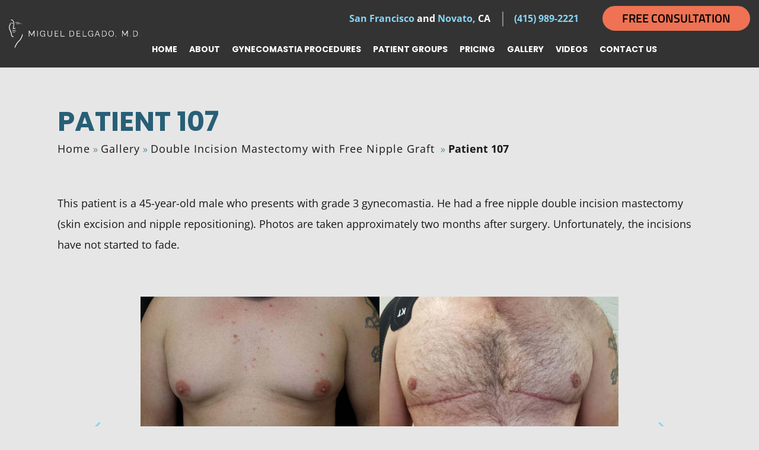

--- FILE ---
content_type: text/html; charset=UTF-8
request_url: https://www.gynecomastia-specialist.com/gallery/male-breast-reduction-before-after-images-santa-venetia-93791692/
body_size: 41297
content:
<!doctype html>
<html lang="en-US" >
	<head> <script>
var gform;gform||(document.addEventListener("gform_main_scripts_loaded",function(){gform.scriptsLoaded=!0}),document.addEventListener("gform/theme/scripts_loaded",function(){gform.themeScriptsLoaded=!0}),window.addEventListener("DOMContentLoaded",function(){gform.domLoaded=!0}),gform={domLoaded:!1,scriptsLoaded:!1,themeScriptsLoaded:!1,isFormEditor:()=>"function"==typeof InitializeEditor,callIfLoaded:function(o){return!(!gform.domLoaded||!gform.scriptsLoaded||!gform.themeScriptsLoaded&&!gform.isFormEditor()||(gform.isFormEditor()&&console.warn("The use of gform.initializeOnLoaded() is deprecated in the form editor context and will be removed in Gravity Forms 3.1."),o(),0))},initializeOnLoaded:function(o){gform.callIfLoaded(o)||(document.addEventListener("gform_main_scripts_loaded",()=>{gform.scriptsLoaded=!0,gform.callIfLoaded(o)}),document.addEventListener("gform/theme/scripts_loaded",()=>{gform.themeScriptsLoaded=!0,gform.callIfLoaded(o)}),window.addEventListener("DOMContentLoaded",()=>{gform.domLoaded=!0,gform.callIfLoaded(o)}))},hooks:{action:{},filter:{}},addAction:function(o,r,e,t){gform.addHook("action",o,r,e,t)},addFilter:function(o,r,e,t){gform.addHook("filter",o,r,e,t)},doAction:function(o){gform.doHook("action",o,arguments)},applyFilters:function(o){return gform.doHook("filter",o,arguments)},removeAction:function(o,r){gform.removeHook("action",o,r)},removeFilter:function(o,r,e){gform.removeHook("filter",o,r,e)},addHook:function(o,r,e,t,n){null==gform.hooks[o][r]&&(gform.hooks[o][r]=[]);var d=gform.hooks[o][r];null==n&&(n=r+"_"+d.length),gform.hooks[o][r].push({tag:n,callable:e,priority:t=null==t?10:t})},doHook:function(r,o,e){var t;if(e=Array.prototype.slice.call(e,1),null!=gform.hooks[r][o]&&((o=gform.hooks[r][o]).sort(function(o,r){return o.priority-r.priority}),o.forEach(function(o){"function"!=typeof(t=o.callable)&&(t=window[t]),"action"==r?t.apply(null,e):e[0]=t.apply(null,e)})),"filter"==r)return e[0]},removeHook:function(o,r,t,n){var e;null!=gform.hooks[o][r]&&(e=(e=gform.hooks[o][r]).filter(function(o,r,e){return!!(null!=n&&n!=o.tag||null!=t&&t!=o.priority)}),gform.hooks[o][r]=e)}});
</script>
<meta charset="UTF-8" /><script>if(navigator.userAgent.match(/MSIE|Internet Explorer/i)||navigator.userAgent.match(/Trident\/7\..*?rv:11/i)){var href=document.location.href;if(!href.match(/[?&]nowprocket/)){if(href.indexOf("?")==-1){if(href.indexOf("#")==-1){document.location.href=href+"?nowprocket=1"}else{document.location.href=href.replace("#","?nowprocket=1#")}}else{if(href.indexOf("#")==-1){document.location.href=href+"&nowprocket=1"}else{document.location.href=href.replace("#","&nowprocket=1#")}}}}</script><script>(()=>{class RocketLazyLoadScripts{constructor(){this.v="2.0.4",this.userEvents=["keydown","keyup","mousedown","mouseup","mousemove","mouseover","mouseout","touchmove","touchstart","touchend","touchcancel","wheel","click","dblclick","input"],this.attributeEvents=["onblur","onclick","oncontextmenu","ondblclick","onfocus","onmousedown","onmouseenter","onmouseleave","onmousemove","onmouseout","onmouseover","onmouseup","onmousewheel","onscroll","onsubmit"]}async t(){this.i(),this.o(),/iP(ad|hone)/.test(navigator.userAgent)&&this.h(),this.u(),this.l(this),this.m(),this.k(this),this.p(this),this._(),await Promise.all([this.R(),this.L()]),this.lastBreath=Date.now(),this.S(this),this.P(),this.D(),this.O(),this.M(),await this.C(this.delayedScripts.normal),await this.C(this.delayedScripts.defer),await this.C(this.delayedScripts.async),await this.T(),await this.F(),await this.j(),await this.A(),window.dispatchEvent(new Event("rocket-allScriptsLoaded")),this.everythingLoaded=!0,this.lastTouchEnd&&await new Promise(t=>setTimeout(t,500-Date.now()+this.lastTouchEnd)),this.I(),this.H(),this.U(),this.W()}i(){this.CSPIssue=sessionStorage.getItem("rocketCSPIssue"),document.addEventListener("securitypolicyviolation",t=>{this.CSPIssue||"script-src-elem"!==t.violatedDirective||"data"!==t.blockedURI||(this.CSPIssue=!0,sessionStorage.setItem("rocketCSPIssue",!0))},{isRocket:!0})}o(){window.addEventListener("pageshow",t=>{this.persisted=t.persisted,this.realWindowLoadedFired=!0},{isRocket:!0}),window.addEventListener("pagehide",()=>{this.onFirstUserAction=null},{isRocket:!0})}h(){let t;function e(e){t=e}window.addEventListener("touchstart",e,{isRocket:!0}),window.addEventListener("touchend",function i(o){o.changedTouches[0]&&t.changedTouches[0]&&Math.abs(o.changedTouches[0].pageX-t.changedTouches[0].pageX)<10&&Math.abs(o.changedTouches[0].pageY-t.changedTouches[0].pageY)<10&&o.timeStamp-t.timeStamp<200&&(window.removeEventListener("touchstart",e,{isRocket:!0}),window.removeEventListener("touchend",i,{isRocket:!0}),"INPUT"===o.target.tagName&&"text"===o.target.type||(o.target.dispatchEvent(new TouchEvent("touchend",{target:o.target,bubbles:!0})),o.target.dispatchEvent(new MouseEvent("mouseover",{target:o.target,bubbles:!0})),o.target.dispatchEvent(new PointerEvent("click",{target:o.target,bubbles:!0,cancelable:!0,detail:1,clientX:o.changedTouches[0].clientX,clientY:o.changedTouches[0].clientY})),event.preventDefault()))},{isRocket:!0})}q(t){this.userActionTriggered||("mousemove"!==t.type||this.firstMousemoveIgnored?"keyup"===t.type||"mouseover"===t.type||"mouseout"===t.type||(this.userActionTriggered=!0,this.onFirstUserAction&&this.onFirstUserAction()):this.firstMousemoveIgnored=!0),"click"===t.type&&t.preventDefault(),t.stopPropagation(),t.stopImmediatePropagation(),"touchstart"===this.lastEvent&&"touchend"===t.type&&(this.lastTouchEnd=Date.now()),"click"===t.type&&(this.lastTouchEnd=0),this.lastEvent=t.type,t.composedPath&&t.composedPath()[0].getRootNode()instanceof ShadowRoot&&(t.rocketTarget=t.composedPath()[0]),this.savedUserEvents.push(t)}u(){this.savedUserEvents=[],this.userEventHandler=this.q.bind(this),this.userEvents.forEach(t=>window.addEventListener(t,this.userEventHandler,{passive:!1,isRocket:!0})),document.addEventListener("visibilitychange",this.userEventHandler,{isRocket:!0})}U(){this.userEvents.forEach(t=>window.removeEventListener(t,this.userEventHandler,{passive:!1,isRocket:!0})),document.removeEventListener("visibilitychange",this.userEventHandler,{isRocket:!0}),this.savedUserEvents.forEach(t=>{(t.rocketTarget||t.target).dispatchEvent(new window[t.constructor.name](t.type,t))})}m(){const t="return false",e=Array.from(this.attributeEvents,t=>"data-rocket-"+t),i="["+this.attributeEvents.join("],[")+"]",o="[data-rocket-"+this.attributeEvents.join("],[data-rocket-")+"]",s=(e,i,o)=>{o&&o!==t&&(e.setAttribute("data-rocket-"+i,o),e["rocket"+i]=new Function("event",o),e.setAttribute(i,t))};new MutationObserver(t=>{for(const n of t)"attributes"===n.type&&(n.attributeName.startsWith("data-rocket-")||this.everythingLoaded?n.attributeName.startsWith("data-rocket-")&&this.everythingLoaded&&this.N(n.target,n.attributeName.substring(12)):s(n.target,n.attributeName,n.target.getAttribute(n.attributeName))),"childList"===n.type&&n.addedNodes.forEach(t=>{if(t.nodeType===Node.ELEMENT_NODE)if(this.everythingLoaded)for(const i of[t,...t.querySelectorAll(o)])for(const t of i.getAttributeNames())e.includes(t)&&this.N(i,t.substring(12));else for(const e of[t,...t.querySelectorAll(i)])for(const t of e.getAttributeNames())this.attributeEvents.includes(t)&&s(e,t,e.getAttribute(t))})}).observe(document,{subtree:!0,childList:!0,attributeFilter:[...this.attributeEvents,...e]})}I(){this.attributeEvents.forEach(t=>{document.querySelectorAll("[data-rocket-"+t+"]").forEach(e=>{this.N(e,t)})})}N(t,e){const i=t.getAttribute("data-rocket-"+e);i&&(t.setAttribute(e,i),t.removeAttribute("data-rocket-"+e))}k(t){Object.defineProperty(HTMLElement.prototype,"onclick",{get(){return this.rocketonclick||null},set(e){this.rocketonclick=e,this.setAttribute(t.everythingLoaded?"onclick":"data-rocket-onclick","this.rocketonclick(event)")}})}S(t){function e(e,i){let o=e[i];e[i]=null,Object.defineProperty(e,i,{get:()=>o,set(s){t.everythingLoaded?o=s:e["rocket"+i]=o=s}})}e(document,"onreadystatechange"),e(window,"onload"),e(window,"onpageshow");try{Object.defineProperty(document,"readyState",{get:()=>t.rocketReadyState,set(e){t.rocketReadyState=e},configurable:!0}),document.readyState="loading"}catch(t){console.log("WPRocket DJE readyState conflict, bypassing")}}l(t){this.originalAddEventListener=EventTarget.prototype.addEventListener,this.originalRemoveEventListener=EventTarget.prototype.removeEventListener,this.savedEventListeners=[],EventTarget.prototype.addEventListener=function(e,i,o){o&&o.isRocket||!t.B(e,this)&&!t.userEvents.includes(e)||t.B(e,this)&&!t.userActionTriggered||e.startsWith("rocket-")||t.everythingLoaded?t.originalAddEventListener.call(this,e,i,o):(t.savedEventListeners.push({target:this,remove:!1,type:e,func:i,options:o}),"mouseenter"!==e&&"mouseleave"!==e||t.originalAddEventListener.call(this,e,t.savedUserEvents.push,o))},EventTarget.prototype.removeEventListener=function(e,i,o){o&&o.isRocket||!t.B(e,this)&&!t.userEvents.includes(e)||t.B(e,this)&&!t.userActionTriggered||e.startsWith("rocket-")||t.everythingLoaded?t.originalRemoveEventListener.call(this,e,i,o):t.savedEventListeners.push({target:this,remove:!0,type:e,func:i,options:o})}}J(t,e){this.savedEventListeners=this.savedEventListeners.filter(i=>{let o=i.type,s=i.target||window;return e!==o||t!==s||(this.B(o,s)&&(i.type="rocket-"+o),this.$(i),!1)})}H(){EventTarget.prototype.addEventListener=this.originalAddEventListener,EventTarget.prototype.removeEventListener=this.originalRemoveEventListener,this.savedEventListeners.forEach(t=>this.$(t))}$(t){t.remove?this.originalRemoveEventListener.call(t.target,t.type,t.func,t.options):this.originalAddEventListener.call(t.target,t.type,t.func,t.options)}p(t){let e;function i(e){return t.everythingLoaded?e:e.split(" ").map(t=>"load"===t||t.startsWith("load.")?"rocket-jquery-load":t).join(" ")}function o(o){function s(e){const s=o.fn[e];o.fn[e]=o.fn.init.prototype[e]=function(){return this[0]===window&&t.userActionTriggered&&("string"==typeof arguments[0]||arguments[0]instanceof String?arguments[0]=i(arguments[0]):"object"==typeof arguments[0]&&Object.keys(arguments[0]).forEach(t=>{const e=arguments[0][t];delete arguments[0][t],arguments[0][i(t)]=e})),s.apply(this,arguments),this}}if(o&&o.fn&&!t.allJQueries.includes(o)){const e={DOMContentLoaded:[],"rocket-DOMContentLoaded":[]};for(const t in e)document.addEventListener(t,()=>{e[t].forEach(t=>t())},{isRocket:!0});o.fn.ready=o.fn.init.prototype.ready=function(i){function s(){parseInt(o.fn.jquery)>2?setTimeout(()=>i.bind(document)(o)):i.bind(document)(o)}return"function"==typeof i&&(t.realDomReadyFired?!t.userActionTriggered||t.fauxDomReadyFired?s():e["rocket-DOMContentLoaded"].push(s):e.DOMContentLoaded.push(s)),o([])},s("on"),s("one"),s("off"),t.allJQueries.push(o)}e=o}t.allJQueries=[],o(window.jQuery),Object.defineProperty(window,"jQuery",{get:()=>e,set(t){o(t)}})}P(){const t=new Map;document.write=document.writeln=function(e){const i=document.currentScript,o=document.createRange(),s=i.parentElement;let n=t.get(i);void 0===n&&(n=i.nextSibling,t.set(i,n));const c=document.createDocumentFragment();o.setStart(c,0),c.appendChild(o.createContextualFragment(e)),s.insertBefore(c,n)}}async R(){return new Promise(t=>{this.userActionTriggered?t():this.onFirstUserAction=t})}async L(){return new Promise(t=>{document.addEventListener("DOMContentLoaded",()=>{this.realDomReadyFired=!0,t()},{isRocket:!0})})}async j(){return this.realWindowLoadedFired?Promise.resolve():new Promise(t=>{window.addEventListener("load",t,{isRocket:!0})})}M(){this.pendingScripts=[];this.scriptsMutationObserver=new MutationObserver(t=>{for(const e of t)e.addedNodes.forEach(t=>{"SCRIPT"!==t.tagName||t.noModule||t.isWPRocket||this.pendingScripts.push({script:t,promise:new Promise(e=>{const i=()=>{const i=this.pendingScripts.findIndex(e=>e.script===t);i>=0&&this.pendingScripts.splice(i,1),e()};t.addEventListener("load",i,{isRocket:!0}),t.addEventListener("error",i,{isRocket:!0}),setTimeout(i,1e3)})})})}),this.scriptsMutationObserver.observe(document,{childList:!0,subtree:!0})}async F(){await this.X(),this.pendingScripts.length?(await this.pendingScripts[0].promise,await this.F()):this.scriptsMutationObserver.disconnect()}D(){this.delayedScripts={normal:[],async:[],defer:[]},document.querySelectorAll("script[type$=rocketlazyloadscript]").forEach(t=>{t.hasAttribute("data-rocket-src")?t.hasAttribute("async")&&!1!==t.async?this.delayedScripts.async.push(t):t.hasAttribute("defer")&&!1!==t.defer||"module"===t.getAttribute("data-rocket-type")?this.delayedScripts.defer.push(t):this.delayedScripts.normal.push(t):this.delayedScripts.normal.push(t)})}async _(){await this.L();let t=[];document.querySelectorAll("script[type$=rocketlazyloadscript][data-rocket-src]").forEach(e=>{let i=e.getAttribute("data-rocket-src");if(i&&!i.startsWith("data:")){i.startsWith("//")&&(i=location.protocol+i);try{const o=new URL(i).origin;o!==location.origin&&t.push({src:o,crossOrigin:e.crossOrigin||"module"===e.getAttribute("data-rocket-type")})}catch(t){}}}),t=[...new Map(t.map(t=>[JSON.stringify(t),t])).values()],this.Y(t,"preconnect")}async G(t){if(await this.K(),!0!==t.noModule||!("noModule"in HTMLScriptElement.prototype))return new Promise(e=>{let i;function o(){(i||t).setAttribute("data-rocket-status","executed"),e()}try{if(navigator.userAgent.includes("Firefox/")||""===navigator.vendor||this.CSPIssue)i=document.createElement("script"),[...t.attributes].forEach(t=>{let e=t.nodeName;"type"!==e&&("data-rocket-type"===e&&(e="type"),"data-rocket-src"===e&&(e="src"),i.setAttribute(e,t.nodeValue))}),t.text&&(i.text=t.text),t.nonce&&(i.nonce=t.nonce),i.hasAttribute("src")?(i.addEventListener("load",o,{isRocket:!0}),i.addEventListener("error",()=>{i.setAttribute("data-rocket-status","failed-network"),e()},{isRocket:!0}),setTimeout(()=>{i.isConnected||e()},1)):(i.text=t.text,o()),i.isWPRocket=!0,t.parentNode.replaceChild(i,t);else{const i=t.getAttribute("data-rocket-type"),s=t.getAttribute("data-rocket-src");i?(t.type=i,t.removeAttribute("data-rocket-type")):t.removeAttribute("type"),t.addEventListener("load",o,{isRocket:!0}),t.addEventListener("error",i=>{this.CSPIssue&&i.target.src.startsWith("data:")?(console.log("WPRocket: CSP fallback activated"),t.removeAttribute("src"),this.G(t).then(e)):(t.setAttribute("data-rocket-status","failed-network"),e())},{isRocket:!0}),s?(t.fetchPriority="high",t.removeAttribute("data-rocket-src"),t.src=s):t.src="data:text/javascript;base64,"+window.btoa(unescape(encodeURIComponent(t.text)))}}catch(i){t.setAttribute("data-rocket-status","failed-transform"),e()}});t.setAttribute("data-rocket-status","skipped")}async C(t){const e=t.shift();return e?(e.isConnected&&await this.G(e),this.C(t)):Promise.resolve()}O(){this.Y([...this.delayedScripts.normal,...this.delayedScripts.defer,...this.delayedScripts.async],"preload")}Y(t,e){this.trash=this.trash||[];let i=!0;var o=document.createDocumentFragment();t.forEach(t=>{const s=t.getAttribute&&t.getAttribute("data-rocket-src")||t.src;if(s&&!s.startsWith("data:")){const n=document.createElement("link");n.href=s,n.rel=e,"preconnect"!==e&&(n.as="script",n.fetchPriority=i?"high":"low"),t.getAttribute&&"module"===t.getAttribute("data-rocket-type")&&(n.crossOrigin=!0),t.crossOrigin&&(n.crossOrigin=t.crossOrigin),t.integrity&&(n.integrity=t.integrity),t.nonce&&(n.nonce=t.nonce),o.appendChild(n),this.trash.push(n),i=!1}}),document.head.appendChild(o)}W(){this.trash.forEach(t=>t.remove())}async T(){try{document.readyState="interactive"}catch(t){}this.fauxDomReadyFired=!0;try{await this.K(),this.J(document,"readystatechange"),document.dispatchEvent(new Event("rocket-readystatechange")),await this.K(),document.rocketonreadystatechange&&document.rocketonreadystatechange(),await this.K(),this.J(document,"DOMContentLoaded"),document.dispatchEvent(new Event("rocket-DOMContentLoaded")),await this.K(),this.J(window,"DOMContentLoaded"),window.dispatchEvent(new Event("rocket-DOMContentLoaded"))}catch(t){console.error(t)}}async A(){try{document.readyState="complete"}catch(t){}try{await this.K(),this.J(document,"readystatechange"),document.dispatchEvent(new Event("rocket-readystatechange")),await this.K(),document.rocketonreadystatechange&&document.rocketonreadystatechange(),await this.K(),this.J(window,"load"),window.dispatchEvent(new Event("rocket-load")),await this.K(),window.rocketonload&&window.rocketonload(),await this.K(),this.allJQueries.forEach(t=>t(window).trigger("rocket-jquery-load")),await this.K(),this.J(window,"pageshow");const t=new Event("rocket-pageshow");t.persisted=this.persisted,window.dispatchEvent(t),await this.K(),window.rocketonpageshow&&window.rocketonpageshow({persisted:this.persisted})}catch(t){console.error(t)}}async K(){Date.now()-this.lastBreath>45&&(await this.X(),this.lastBreath=Date.now())}async X(){return document.hidden?new Promise(t=>setTimeout(t)):new Promise(t=>requestAnimationFrame(t))}B(t,e){return e===document&&"readystatechange"===t||(e===document&&"DOMContentLoaded"===t||(e===window&&"DOMContentLoaded"===t||(e===window&&"load"===t||e===window&&"pageshow"===t)))}static run(){(new RocketLazyLoadScripts).t()}}RocketLazyLoadScripts.run()})();</script>
		
		<meta name="viewport" content="width=device-width, initial-scale=1" />
		<!-- Font Css -->
		
		
		<!-- Css Link -->
		
		
		
		
		<!-- Js Link -->
		<script type="rocketlazyloadscript" data-rocket-src="https://www.gynecomastia-specialist.com/wp-content/themes/twentytwentyone-child/assets/js/jquery-3.4.1.min.js?v=1.1"></script>
		<meta name='robots' content='index, follow, max-image-preview:large, max-snippet:-1, max-video-preview:-1' />

	<!-- This site is optimized with the Yoast SEO Premium plugin v26.4 (Yoast SEO v26.4) - https://yoast.com/wordpress/plugins/seo/ -->
	<title>Patient 93791692 | Gynecomastia Before &amp; After Photos | Dr. Miguel Delgado</title>
<link crossorigin data-rocket-preload as="font" href="https://cdnjs.cloudflare.com/ajax/libs/font-awesome/6.2.0/webfonts/fa-brands-400.woff2" rel="preload">
<link crossorigin data-rocket-preload as="font" href="https://cdnjs.cloudflare.com/ajax/libs/font-awesome/6.2.0/webfonts/fa-solid-900.woff2" rel="preload">
<link crossorigin data-rocket-preload as="font" href="https://fonts.gstatic.com/s/poppins/v24/pxiByp8kv8JHgFVrLCz7Z1xlFQ.woff2" rel="preload">
<link crossorigin data-rocket-preload as="font" href="https://fonts.gstatic.com/s/opensans/v44/memtYaGs126MiZpBA-UFUIcVXSCEkx2cmqvXlWqWuU6F.woff2" rel="preload">
<link crossorigin data-rocket-preload as="font" href="https://fonts.gstatic.com/s/opensans/v44/memvYaGs126MiZpBA-UvWbX2vVnXBbObj2OVTS-muw.woff2" rel="preload">
<link crossorigin data-rocket-preload as="font" href="https://fonts.gstatic.com/s/titilliumweb/v19/NaPecZTIAOhVxoMyOr9n_E7fdMPmDQ.woff2" rel="preload">
<link crossorigin data-rocket-preload as="font" href="https://fonts.gstatic.com/s/titilliumweb/v19/NaPDcZTIAOhVxoMyOr9n_E7ffBzCGItzYw.woff2" rel="preload">
<style id="wpr-usedcss">.fa-brands,.fa-classic,.fas{-moz-osx-font-smoothing:grayscale;-webkit-font-smoothing:antialiased;display:var(--fa-display,inline-block);font-style:normal;font-variant:normal;line-height:1;text-rendering:auto}.fa-classic,.fas{font-family:"Font Awesome 6 Free"}.fa-brands{font-family:"Font Awesome 6 Brands"}.fa-chevron-left:before{content:"\f053"}.fa-chevron-right:before{content:"\f054"}:root{--fa-style-family-brands:"Font Awesome 6 Brands";--fa-font-brands:normal 400 1em/1 "Font Awesome 6 Brands"}@font-face{font-family:"Font Awesome 6 Brands";font-style:normal;font-weight:400;font-display:swap;src:url(https://cdnjs.cloudflare.com/ajax/libs/font-awesome/6.2.0/webfonts/fa-brands-400.woff2) format("woff2"),url(https://cdnjs.cloudflare.com/ajax/libs/font-awesome/6.2.0/webfonts/fa-brands-400.ttf) format("truetype")}.fa-brands{font-weight:400}.fa-yelp:before{content:"\f1e9"}.fa-square-facebook:before{content:"\f082"}.fa-instagram:before{content:"\f16d"}.fa-youtube:before{content:"\f167"}.fa-twitter:before{content:"\f099"}:root{--fa-font-regular:normal 400 1em/1 "Font Awesome 6 Free"}:root{--fa-style-family-classic:"Font Awesome 6 Free";--fa-font-solid:normal 900 1em/1 "Font Awesome 6 Free"}@font-face{font-family:"Font Awesome 6 Free";font-style:normal;font-weight:900;font-display:swap;src:url(https://cdnjs.cloudflare.com/ajax/libs/font-awesome/6.2.0/webfonts/fa-solid-900.woff2) format("woff2"),url(https://cdnjs.cloudflare.com/ajax/libs/font-awesome/6.2.0/webfonts/fa-solid-900.ttf) format("truetype")}.fas{font-weight:900}@font-face{font-family:"Font Awesome 5 Brands";font-display:swap;font-weight:400;src:url(https://cdnjs.cloudflare.com/ajax/libs/font-awesome/6.2.0/webfonts/fa-brands-400.woff2) format("woff2"),url(https://cdnjs.cloudflare.com/ajax/libs/font-awesome/6.2.0/webfonts/fa-brands-400.ttf) format("truetype")}@font-face{font-family:"Font Awesome 5 Free";font-display:swap;font-weight:900;src:url(https://cdnjs.cloudflare.com/ajax/libs/font-awesome/6.2.0/webfonts/fa-solid-900.woff2) format("woff2"),url(https://cdnjs.cloudflare.com/ajax/libs/font-awesome/6.2.0/webfonts/fa-solid-900.ttf) format("truetype")}@font-face{font-family:FontAwesome;font-display:swap;src:url(https://cdnjs.cloudflare.com/ajax/libs/font-awesome/6.2.0/webfonts/fa-solid-900.woff2) format("woff2"),url(https://cdnjs.cloudflare.com/ajax/libs/font-awesome/6.2.0/webfonts/fa-solid-900.ttf) format("truetype")}@font-face{font-family:FontAwesome;font-display:swap;src:url(https://cdnjs.cloudflare.com/ajax/libs/font-awesome/6.2.0/webfonts/fa-brands-400.woff2) format("woff2"),url(https://cdnjs.cloudflare.com/ajax/libs/font-awesome/6.2.0/webfonts/fa-brands-400.ttf) format("truetype")}:root{--blue:#007bff;--indigo:#6610f2;--purple:#6f42c1;--pink:#e83e8c;--red:#dc3545;--orange:#fd7e14;--yellow:#ffc107;--green:#28a745;--teal:#20c997;--cyan:#17a2b8;--white:#fff;--gray:#6c757d;--gray-dark:#343a40;--primary:#007bff;--secondary:#6c757d;--success:#28a745;--info:#17a2b8;--warning:#ffc107;--danger:#dc3545;--light:#f8f9fa;--dark:#343a40;--breakpoint-xs:0;--breakpoint-sm:576px;--breakpoint-md:768px;--breakpoint-lg:992px;--breakpoint-xl:1200px;--font-family-sans-serif:-apple-system,BlinkMacSystemFont,"Segoe UI",Roboto,"Helvetica Neue",Arial,"Noto Sans",sans-serif,"Apple Color Emoji","Segoe UI Emoji","Segoe UI Symbol","Noto Color Emoji";--font-family-monospace:SFMono-Regular,Menlo,Monaco,Consolas,"Liberation Mono","Courier New",monospace}*,::after,::before{box-sizing:border-box}html{font-family:sans-serif;line-height:1.15;-webkit-text-size-adjust:100%;-webkit-tap-highlight-color:transparent}footer,header,main,nav,section{display:block}body{margin:0;font-family:-apple-system,BlinkMacSystemFont,"Segoe UI",Roboto,"Helvetica Neue",Arial,"Noto Sans",sans-serif,"Apple Color Emoji","Segoe UI Emoji","Segoe UI Symbol","Noto Color Emoji";font-size:1rem;font-weight:400;line-height:1.5;color:#212529;text-align:left;background-color:#fff}[tabindex="-1"]:focus{outline:0!important}h1,h2,h3{margin-top:0;margin-bottom:.5rem}p{margin-top:0;margin-bottom:1rem}address{margin-bottom:1rem;font-style:normal;line-height:inherit}dl,ul{margin-top:0;margin-bottom:1rem}ul ul{margin-bottom:0}dt{font-weight:700}strong{font-weight:bolder}a{color:#007bff;text-decoration:none;background-color:transparent}a:hover{color:#0056b3;text-decoration:underline}a:not([href]):not([tabindex]){color:inherit;text-decoration:none}a:not([href]):not([tabindex]):focus,a:not([href]):not([tabindex]):hover{color:inherit;text-decoration:none}a:not([href]):not([tabindex]):focus{outline:0}code{font-family:SFMono-Regular,Menlo,Monaco,Consolas,"Liberation Mono","Courier New",monospace;font-size:1em}img{vertical-align:middle;border-style:none}svg{overflow:hidden;vertical-align:middle}table{border-collapse:collapse}caption{padding-top:.75rem;padding-bottom:.75rem;color:#6c757d;text-align:left;caption-side:bottom}label{display:inline-block;margin-bottom:.5rem}button{border-radius:0}button:focus{outline:dotted 1px;outline:-webkit-focus-ring-color auto 5px}button,input,optgroup,select,textarea{margin:0;font-family:inherit;font-size:inherit;line-height:inherit}button,input{overflow:visible}button,select{text-transform:none}select{word-wrap:normal}[type=button],[type=reset],[type=submit],button{-webkit-appearance:button}[type=button]:not(:disabled),[type=reset]:not(:disabled),[type=submit]:not(:disabled),button:not(:disabled){cursor:pointer}[type=button]::-moz-focus-inner,[type=reset]::-moz-focus-inner,[type=submit]::-moz-focus-inner,button::-moz-focus-inner{padding:0;border-style:none}input[type=checkbox],input[type=radio]{box-sizing:border-box;padding:0}input[type=date]{-webkit-appearance:listbox}textarea{overflow:auto;resize:vertical}fieldset{min-width:0;padding:0;margin:0;border:0}legend{display:block;width:100%;max-width:100%;padding:0;margin-bottom:.5rem;font-size:1.5rem;line-height:inherit;color:inherit;white-space:normal}progress{vertical-align:baseline}[type=number]::-webkit-inner-spin-button,[type=number]::-webkit-outer-spin-button{height:auto}[type=search]{outline-offset:-2px;-webkit-appearance:none}[type=search]::-webkit-search-decoration{-webkit-appearance:none}::-webkit-file-upload-button{font:inherit;-webkit-appearance:button}template{display:none}[hidden]{display:none!important}.h3,h1,h2,h3{margin-bottom:.5rem;font-weight:500;line-height:1.2}h1{font-size:2.5rem}h2{font-size:2rem}.h3,h3{font-size:1.75rem}code{font-size:87.5%;color:#e83e8c;word-break:break-word}a>code{color:inherit}.container{width:100%;padding-right:15px;padding-left:15px;margin-right:auto;margin-left:auto}@media (min-width:576px){.container{max-width:540px}}@media (min-width:768px){.container{max-width:720px}}@media (min-width:992px){.container{max-width:960px}}@media (min-width:1200px){.container{max-width:1140px}}.container-fluid{width:100%;padding-right:15px;padding-left:15px;margin-right:auto;margin-left:auto}.row{display:-ms-flexbox;display:flex;-ms-flex-wrap:wrap;flex-wrap:wrap;margin-right:-15px;margin-left:-15px}.col-12,.col-6,.col-lg-6{position:relative;width:100%;padding-right:15px;padding-left:15px}.col-6{-ms-flex:0 0 50%;flex:0 0 50%;max-width:50%}.col-12{-ms-flex:0 0 100%;flex:0 0 100%;max-width:100%}@media (min-width:992px){.col-lg-6{-ms-flex:0 0 50%;flex:0 0 50%;max-width:50%}}.table{width:100%;margin-bottom:1rem;color:#212529}.table tbody+tbody{border-top:2px solid #dee2e6}.btn{display:inline-block;font-weight:400;color:#212529;text-align:center;vertical-align:middle;-webkit-user-select:none;-moz-user-select:none;-ms-user-select:none;user-select:none;background-color:transparent;border:1px solid transparent;padding:.375rem .75rem;font-size:1rem;line-height:1.5;border-radius:.25rem;transition:color .15s ease-in-out,background-color .15s ease-in-out,border-color .15s ease-in-out,box-shadow .15s ease-in-out}@media (prefers-reduced-motion:reduce){.btn{transition:none}}.btn:hover{color:#212529;text-decoration:none}.btn.focus,.btn:focus{outline:0;box-shadow:0 0 0 .2rem rgba(0,123,255,.25)}.btn.disabled,.btn:disabled{opacity:.65}a.btn.disabled,fieldset:disabled a.btn{pointer-events:none}.fade{transition:opacity .15s linear}@media (prefers-reduced-motion:reduce){.fade{transition:none}}.fade:not(.show){opacity:0}.collapse:not(.show){display:none}.collapsing{position:relative;height:0;overflow:hidden;transition:height .35s ease}.dropdown,.dropleft,.dropright,.dropup{position:relative}.dropdown-toggle{white-space:nowrap}.dropdown-toggle::after{display:inline-block;margin-left:.255em;vertical-align:.255em;content:"";border-top:.3em solid;border-right:.3em solid transparent;border-bottom:0;border-left:.3em solid transparent}.dropdown-toggle:empty::after{margin-left:0}.dropdown-menu{position:absolute;top:100%;left:0;z-index:1000;display:none;float:left;min-width:10rem;padding:.5rem 0;margin:.125rem 0 0;font-size:1rem;color:#212529;text-align:left;list-style:none;background-color:#fff;background-clip:padding-box;border:1px solid rgba(0,0,0,.15);border-radius:.25rem}.dropdown-menu-right{right:0;left:auto}.dropup .dropdown-menu{top:auto;bottom:100%;margin-top:0;margin-bottom:.125rem}.dropup .dropdown-toggle::after{display:inline-block;margin-left:.255em;vertical-align:.255em;content:"";border-top:0;border-right:.3em solid transparent;border-bottom:.3em solid;border-left:.3em solid transparent}.dropup .dropdown-toggle:empty::after{margin-left:0}.dropright .dropdown-menu{top:0;right:auto;left:100%;margin-top:0;margin-left:.125rem}.dropright .dropdown-toggle::after{display:inline-block;margin-left:.255em;vertical-align:.255em;content:"";border-top:.3em solid transparent;border-right:0;border-bottom:.3em solid transparent;border-left:.3em solid}.dropright .dropdown-toggle:empty::after{margin-left:0}.dropright .dropdown-toggle::after{vertical-align:0}.dropleft .dropdown-menu{top:0;right:100%;left:auto;margin-top:0;margin-right:.125rem}.dropleft .dropdown-toggle::after{display:inline-block;margin-left:.255em;vertical-align:.255em;content:""}.dropleft .dropdown-toggle::after{display:none}.dropleft .dropdown-toggle::before{display:inline-block;margin-right:.255em;vertical-align:.255em;content:"";border-top:.3em solid transparent;border-right:.3em solid;border-bottom:.3em solid transparent}.dropleft .dropdown-toggle:empty::after{margin-left:0}.dropleft .dropdown-toggle::before{vertical-align:0}.dropdown-menu[x-placement^=bottom],.dropdown-menu[x-placement^=left],.dropdown-menu[x-placement^=right],.dropdown-menu[x-placement^=top]{right:auto;bottom:auto}.dropdown-item{display:block;width:100%;padding:.25rem 1.5rem;clear:both;font-weight:400;color:#212529;text-align:inherit;white-space:nowrap;background-color:transparent;border:0}.dropdown-item:focus,.dropdown-item:hover{color:#16181b;text-decoration:none;background-color:#f8f9fa}.dropdown-item.active,.dropdown-item:active{color:#fff;text-decoration:none;background-color:#007bff}.dropdown-item.disabled,.dropdown-item:disabled{color:#6c757d;pointer-events:none;background-color:transparent}.dropdown-menu.show{display:block}.nav{display:-ms-flexbox;display:flex;-ms-flex-wrap:wrap;flex-wrap:wrap;padding-left:0;margin-bottom:0;list-style:none}.nav-link{display:block;padding:.5rem 1rem}.nav-link:focus,.nav-link:hover{text-decoration:none}.nav-link.disabled{color:#6c757d;pointer-events:none;cursor:default}.navbar{position:relative;display:-ms-flexbox;display:flex;-ms-flex-wrap:wrap;flex-wrap:wrap;-ms-flex-align:center;align-items:center;-ms-flex-pack:justify;justify-content:space-between;padding:.5rem 1rem}.navbar>.container,.navbar>.container-fluid{display:-ms-flexbox;display:flex;-ms-flex-wrap:wrap;flex-wrap:wrap;-ms-flex-align:center;align-items:center;-ms-flex-pack:justify;justify-content:space-between}.navbar-nav{display:-ms-flexbox;display:flex;-ms-flex-direction:column;flex-direction:column;padding-left:0;margin-bottom:0;list-style:none}.navbar-nav .nav-link{padding-right:0;padding-left:0}.navbar-nav .dropdown-menu{position:static;float:none}.breadcrumb{display:-ms-flexbox;display:flex;-ms-flex-wrap:wrap;flex-wrap:wrap;padding:.75rem 1rem;margin-bottom:1rem;list-style:none;background-color:#e9ecef;border-radius:.25rem}.pagination{display:-ms-flexbox;display:flex;padding-left:0;list-style:none;border-radius:.25rem}.alert{position:relative;padding:.75rem 1.25rem;margin-bottom:1rem;border:1px solid transparent;border-radius:.25rem}.progress{display:-ms-flexbox;display:flex;height:1rem;overflow:hidden;font-size:.75rem;background-color:#e9ecef;border-radius:.25rem}.list-group{display:-ms-flexbox;display:flex;-ms-flex-direction:column;flex-direction:column;padding-left:0;margin-bottom:0}.list-group-item{position:relative;display:block;padding:.75rem 1.25rem;margin-bottom:-1px;background-color:#fff;border:1px solid rgba(0,0,0,.125)}.list-group-item:first-child{border-top-left-radius:.25rem;border-top-right-radius:.25rem}.list-group-item:last-child{margin-bottom:0;border-bottom-right-radius:.25rem;border-bottom-left-radius:.25rem}.list-group-item.disabled,.list-group-item:disabled{color:#6c757d;pointer-events:none;background-color:#fff}.list-group-item.active{z-index:2;color:#fff;background-color:#007bff;border-color:#007bff}.close{float:right;font-size:1.5rem;font-weight:700;line-height:1;color:#000;text-shadow:0 1px 0 #fff;opacity:.5}.close:hover{color:#000;text-decoration:none}.close:not(:disabled):not(.disabled):focus,.close:not(:disabled):not(.disabled):hover{opacity:.75}button.close{padding:0;background-color:transparent;border:0;-webkit-appearance:none;-moz-appearance:none;appearance:none}a.close.disabled{pointer-events:none}.toast{max-width:350px;overflow:hidden;font-size:.875rem;background-color:rgba(255,255,255,.85);background-clip:padding-box;border:1px solid rgba(0,0,0,.1);box-shadow:0 .25rem .75rem rgba(0,0,0,.1);-webkit-backdrop-filter:blur(10px);backdrop-filter:blur(10px);opacity:0;border-radius:.25rem}.toast:not(:last-child){margin-bottom:.75rem}.toast.showing{opacity:1}.toast.show{display:block;opacity:1}.toast.hide{display:none}.modal-open{overflow:hidden}.modal-open .modal{overflow-x:hidden;overflow-y:auto}.modal{position:fixed;top:0;left:0;z-index:1050;display:none;width:100%;height:100%;overflow:hidden;outline:0}.modal-dialog{position:relative;width:auto;margin:.5rem;pointer-events:none}.modal.fade .modal-dialog{transition:-webkit-transform .3s ease-out;transition:transform .3s ease-out;transition:transform .3s ease-out,-webkit-transform .3s ease-out;-webkit-transform:translate(0,-50px);transform:translate(0,-50px)}@media (prefers-reduced-motion:reduce){.collapsing{transition:none}.modal.fade .modal-dialog{transition:none}}.modal.show .modal-dialog{-webkit-transform:none;transform:none}.modal-dialog-scrollable{display:-ms-flexbox;display:flex;max-height:calc(100% - 1rem)}.modal-dialog-scrollable .modal-body{overflow-y:auto}.modal-backdrop{position:fixed;top:0;left:0;z-index:1040;width:100vw;height:100vh;background-color:#000}.modal-backdrop.fade{opacity:0}.modal-backdrop.show{opacity:.5}.modal-body{position:relative;-ms-flex:1 1 auto;flex:1 1 auto;padding:1rem}.modal-scrollbar-measure{position:absolute;top:-9999px;width:50px;height:50px;overflow:scroll}@media (min-width:576px){.modal-dialog{max-width:500px;margin:1.75rem auto}.modal-dialog-scrollable{max-height:calc(100% - 3.5rem)}}.tooltip{position:absolute;z-index:1070;display:block;margin:0;font-family:-apple-system,BlinkMacSystemFont,"Segoe UI",Roboto,"Helvetica Neue",Arial,"Noto Sans",sans-serif,"Apple Color Emoji","Segoe UI Emoji","Segoe UI Symbol","Noto Color Emoji";font-style:normal;font-weight:400;line-height:1.5;text-align:left;text-align:start;text-decoration:none;text-shadow:none;text-transform:none;letter-spacing:normal;word-break:normal;word-spacing:normal;white-space:normal;line-break:auto;font-size:.875rem;word-wrap:break-word;opacity:0}.tooltip.show{opacity:.9}.tooltip .arrow{position:absolute;display:block;width:.8rem;height:.4rem}.tooltip .arrow::before{position:absolute;content:"";border-color:transparent;border-style:solid}.tooltip-inner{max-width:200px;padding:.25rem .5rem;color:#fff;text-align:center;background-color:#000;border-radius:.25rem}.popover{position:absolute;top:0;left:0;z-index:1060;display:block;max-width:276px;font-family:-apple-system,BlinkMacSystemFont,"Segoe UI",Roboto,"Helvetica Neue",Arial,"Noto Sans",sans-serif,"Apple Color Emoji","Segoe UI Emoji","Segoe UI Symbol","Noto Color Emoji";font-style:normal;font-weight:400;line-height:1.5;text-align:left;text-align:start;text-decoration:none;text-shadow:none;text-transform:none;letter-spacing:normal;word-break:normal;word-spacing:normal;white-space:normal;line-break:auto;font-size:.875rem;word-wrap:break-word;background-color:#fff;background-clip:padding-box;border:1px solid rgba(0,0,0,.2);border-radius:.3rem}.popover .arrow{position:absolute;display:block;width:1rem;height:.5rem;margin:0 .3rem}.popover .arrow::after,.popover .arrow::before{position:absolute;display:block;content:"";border-color:transparent;border-style:solid}.popover-header{padding:.5rem .75rem;margin-bottom:0;font-size:1rem;background-color:#f7f7f7;border-bottom:1px solid #ebebeb;border-top-left-radius:calc(.3rem - 1px);border-top-right-radius:calc(.3rem - 1px)}.popover-header:empty{display:none}.popover-body{padding:.5rem .75rem;color:#212529}.carousel{position:relative}.carousel.pointer-event{-ms-touch-action:pan-y;touch-action:pan-y}.carousel-item{position:relative;display:none;float:left;width:100%;margin-right:-100%;-webkit-backface-visibility:hidden;backface-visibility:hidden;transition:-webkit-transform .6s ease-in-out;transition:transform .6s ease-in-out;transition:transform .6s ease-in-out,-webkit-transform .6s ease-in-out}.carousel-item-next,.carousel-item-prev,.carousel-item.active{display:block}.active.carousel-item-right,.carousel-item-next:not(.carousel-item-left){-webkit-transform:translateX(100%);transform:translateX(100%)}.active.carousel-item-left,.carousel-item-prev:not(.carousel-item-right){-webkit-transform:translateX(-100%);transform:translateX(-100%)}.carousel-indicators{position:absolute;right:0;bottom:0;left:0;z-index:15;display:-ms-flexbox;display:flex;-ms-flex-pack:center;justify-content:center;padding-left:0;margin-right:15%;margin-left:15%;list-style:none}.carousel-indicators li{box-sizing:content-box;-ms-flex:0 1 auto;flex:0 1 auto;width:30px;height:3px;margin-right:3px;margin-left:3px;text-indent:-999px;cursor:pointer;background-color:#fff;background-clip:padding-box;border-top:10px solid transparent;border-bottom:10px solid transparent;opacity:.5;transition:opacity .6s ease}@media (prefers-reduced-motion:reduce){.carousel-item{transition:none}.carousel-indicators li{transition:none}}.carousel-indicators .active{opacity:1}.border{border:1px solid #dee2e6!important}.d-none{display:none!important}.d-flex{display:-ms-flexbox!important;display:flex!important}.justify-content-end{-ms-flex-pack:end!important;justify-content:flex-end!important}.justify-content-between{-ms-flex-pack:justify!important;justify-content:space-between!important}.align-items-center{-ms-flex-align:center!important;align-items:center!important}.position-static{position:static!important}@supports ((position:-webkit-sticky) or (position:sticky)){.sticky-top{position:-webkit-sticky;position:sticky;top:0;z-index:1020}}.w-100{width:100%!important}.text-right{text-align:right!important}.text-center{text-align:center!important}@media (min-width:992px){.text-lg-right{text-align:right!important}}.visible{visibility:visible!important}.invisible{visibility:hidden!important}@media print{*,::after,::before{text-shadow:none!important;box-shadow:none!important}a:not(.btn){text-decoration:underline}img,tr{page-break-inside:avoid}h2,h3,p{orphans:3;widows:3}h2,h3{page-break-after:avoid}@page{size:a3}body{min-width:992px!important}.container{min-width:992px!important}.navbar{display:none}.table{border-collapse:collapse!important}}:root{--swiper-theme-color:#007aff}.swiper-container{margin-left:auto;margin-right:auto;position:relative;overflow:hidden;list-style:none;padding:0;z-index:1}.swiper-wrapper{position:relative;width:100%;height:100%;z-index:1;display:flex;transition-property:transform;box-sizing:content-box}.swiper-wrapper{transform:translate3d(0,0,0)}.swiper-container-free-mode>.swiper-wrapper{transition-timing-function:ease-out;margin:0 auto}.swiper-slide{flex-shrink:0;width:100%;height:100%;position:relative;transition-property:transform}.swiper-slide-invisible-blank{visibility:hidden}:root{--swiper-navigation-size:44px}.swiper-button-next,.swiper-button-prev{position:absolute;top:50%;width:calc(var(--swiper-navigation-size)/ 44 * 27);height:var(--swiper-navigation-size);margin-top:calc(-1 * var(--swiper-navigation-size)/ 2);z-index:10;cursor:pointer;display:flex;align-items:center;justify-content:center;color:var(--swiper-navigation-color,var(--swiper-theme-color))}.swiper-button-next.swiper-button-disabled,.swiper-button-prev.swiper-button-disabled{opacity:.35;cursor:auto;pointer-events:none}.swiper-button-next:after,.swiper-button-prev:after{font-family:swiper-icons;font-size:var(--swiper-navigation-size);text-transform:none!important;letter-spacing:0;text-transform:none;font-variant:initial}.swiper-button-prev{left:10px;right:auto}.swiper-button-prev:after{content:'prev'}.swiper-button-next{right:10px;left:auto}.swiper-button-next:after{content:'next'}.swiper-button-lock{display:none}.swiper-pagination-bullet{width:8px;height:8px;display:inline-block;border-radius:100%;background:#000;opacity:.2}button.swiper-pagination-bullet{border:none;margin:0;padding:0;box-shadow:none;-webkit-appearance:none;-moz-appearance:none;appearance:none}.swiper-pagination-clickable .swiper-pagination-bullet{cursor:pointer}.swiper-pagination-bullet-active{opacity:1;background:var(--swiper-pagination-color,var(--swiper-theme-color))}.swiper-pagination-lock{display:none}.swiper-scrollbar-drag{height:100%;width:100%;position:relative;background:rgba(0,0,0,.5);border-radius:10px;left:0;top:0}.swiper-scrollbar-lock{display:none}.swiper-zoom-container{width:100%;height:100%;display:flex;justify-content:center;align-items:center;text-align:center}.swiper-zoom-container>canvas,.swiper-zoom-container>img,.swiper-zoom-container>svg{max-width:100%;max-height:100%;object-fit:contain}.swiper-slide-zoomed{cursor:move}.swiper-lazy-preloader{width:42px;height:42px;position:absolute;left:50%;top:50%;margin-left:-21px;margin-top:-21px;z-index:10;transform-origin:50%;animation:1s linear infinite swiper-preloader-spin;box-sizing:border-box;border:4px solid var(--swiper-preloader-color,var(--swiper-theme-color));border-radius:50%;border-top-color:transparent}@keyframes swiper-preloader-spin{100%{transform:rotate(360deg)}}.swiper-container .swiper-notification{position:absolute;left:0;top:0;pointer-events:none;opacity:0;z-index:-1000}a,address,body,canvas,caption,center,cite,code,div,dl,dt,em,fieldset,footer,form,h1,h2,h3,header,html,i,iframe,img,label,legend,menu,nav,object,p,section,span,strong,table,tbody,tr,var,video{margin:0;padding:0}footer,header,menu,nav,section{display:block}body{margin:0;padding:0;font-family:'Open Sans';font-weight:400;font-size:16px;line-height:30px;color:#1a1818;overflow-x:hidden;background:#e6e6e6}table{border-collapse:collapse;border-spacing:0}fieldset,img{border:0}address,caption,cite,var{font-style:normal;font-weight:400}caption{text-align:left}h1,h2,h3{font-size:100%;font-weight:300}a{color:#285f76}a:hover{text-decoration:none}img{max-width:100%;height:auto}h1{font-family:Poppins;font-weight:700;font-size:46px;color:#fff;line-height:48px;text-transform:uppercase}h2{font-family:Poppins;font-weight:700;font-size:36px;color:#285f76;line-height:38px;text-transform:uppercase;margin-bottom:10px}.h3,h3{font-family:'Titillium Web';font-size:35px;font-weight:400;line-height:40px;color:#1a1818;margin-bottom:10px}p{font-family:'Open Sans';font-weight:400;font-size:16px;line-height:30px;color:#1a1818;margin-bottom:20px}.common-background-style{background-position:center center;background-size:cover;background-repeat:no-repeat;background-color:#000}.common-button{font-family:'Titillium Web';font-size:16px;line-height:40px;font-weight:600;color:#1a1818;border-radius:30px;text-transform:uppercase;border:3px solid #285f76;background-color:transparent;padding:0 30px;display:inline-block;transition:all .5s;-webkit-transition:.5s}.common-button:hover{color:#fff;background-color:#285f76;transition:all .5s;-webkit-transition:.5s}.request-button{color:#000!important;border:3px solid #ee7253!important;background:#ee7253!important;transition:all .5s;-webkit-transition:.5s}.request-button:hover{color:#fff;background-color:#ea5531!important;transition:all .5s;-webkit-transition:.5s}a.common-txt-link:hover{color:#88d6f7;transition:all .5s}.site-breadcrumb{font-family:'Open Sans';font-weight:700;font-size:18px;line-height:30px;color:#1a1818;margin:7px 0;margin-bottom:30px}.site-breadcrumb strong{font-weight:700}.site-breadcrumb a{font-family:'Open Sans';font-weight:400!important;font-size:18px;line-height:30px;color:#1a1818;transition:all .5s;-webkit-transition:.5s;letter-spacing:1px}.site-breadcrumb a:hover{color:#ea5531;transition:all .5s;-webkit-transition:.5s}.site-breadcrumb span{margin:0 5px;font-weight:300;color:#285f76}.pagination{width:100%;text-align:center;display:block}.pagination ul{padding:0;margin:0}.pagination ul li{display:inline-block;font-family:Montserrat,sans-serif;font-weight:700;font-size:17px;color:#212020;margin:0 10px}.pagination ul li a{color:#212020;font-weight:300}.pagination ul li a:hover{color:#85cbf8}.common-arrow::after{display:none}.common-arrow{width:25px;height:25px;border-radius:100%}.common-arrow i{color:#88d6f7;font-size:25px;margin-top:50px}.quick-links-rotate{height:auto;width:240px;transform:rotate(-90deg) translate(-100%,calc(240px - 100%));transform-origin:0 0;margin:0;padding:10px 0;float:left;background:#000!important;border:1px solid #fff;text-align:center;color:inherit;cursor:pointer;box-shadow:0 0 10px 0 rgba(0,0,0,.3)}.quick-links-rotate h3{color:#fff!important;font-size:20px;line-height:16px;text-transform:uppercase;letter-spacing:2.5px;padding-left:0!important;font-weight:400;font-family:acumin-pro}.quick-links-rotate h3:before{display:none!important}.quick-links-rotate{background:#101714}.quick-links-rotate h3{margin-bottom:0!important;margin-top:5px!important;font-size:16px}@media(max-width:767px){.quick-links-rotate h3{font-size:12px;line-height:10px;margin-bottom:5px!important;margin-top:10px!important}.quick-links-rotate{position:absolute;right:365px;width:150px;padding:0}}.mobile-screen-button{background:#000;position:absolute;width:100%;bottom:-100%;z-index:99999;left:0;transition:all .5s;padding:12px 15px;display:none;-webkit-box-shadow:0 0 19px -5px rgba(0,0,0,.45);-moz-box-shadow:0 0 19px -5px rgba(0,0,0,.45);box-shadow:0 0 19px -5px rgba(0,0,0,.45)}.mobile-screen-button ul{margin:0;padding:0;font-size:0px;display:table;width:100%}.mobile-screen-button ul li{display:table-cell;text-align:center}.mobile-screen-button ul li a{font-family:'Open Sans';font-weight:600;font-size:16px;transition:all .5s;-webkit-transition:.5s;color:#88d6f7;border:0 solid #222934;text-align:left;padding:0 10px}.mobile-screen-button ul li a.common-button{color:#fff;font-size:16px;padding:0 30px;font-family:'Titillium Web';font-weight:600}.mobile-screen-button ul li:first-child{border-right:2px solid #8b8a8a}.mobile-screen-button ul li:last-child{text-align:right}body .gform_wrapper.gravity-theme .gfield input,body .gform_wrapper.gravity-theme .gfield select,body .gform_wrapper.gravity-theme .gfield textarea{width:100%;border-radius:25px;border:0;background-color:#fff;font-size:16px;color:#1a1818;padding:6px 30px;appearance:none;-webkit-appearance:none;resize:none}body .gform_wrapper.gravity-theme .gfield select{background:url('https://www.gynecomastia-specialist.com/wp-content/uploads/2022/11/Icon-ionic-ios-arrow-down.png') 95% center no-repeat #fff}body .gform_wrapper.gravity-theme .gfield input::-webkit-input-placeholder{color:#1a1818}body .gform_wrapper.gravity-theme .gfield input:-ms-input-placeholder{color:#1a1818}body .gform_wrapper.gravity-theme .gfield input::placeholder{color:#1a1818}body .gform_wrapper.gravity-theme .gfield textarea::-webkit-input-placeholder{color:#1a1818}body .gform_wrapper.gravity-theme .gfield textarea:-ms-input-placeholder{color:#1a1818}body .gform_wrapper.gravity-theme .gfield textarea::placeholder{color:#1a1818}body .gform_wrapper.gravity-theme .gform_footer{padding:0}body .gform_wrapper.gravity-theme .gfield input[type=checkbox],input[type=radio]{box-sizing:border-box;padding:0;appearance:auto;-webkit-appearance:auto;width:auto}body .gfield_checkbox{text-align:center}body .gform_wrapper.gravity-theme .gfield_checkbox label{font-weight:300;font-size:16px}body .gform_wrapper.gravity-theme .gform_fields{grid-row-gap:20px}body .gform_wrapper.gravity-theme .gform_footer{margin:0;padding:16px 0}body .gform_wrapper.gravity-theme .gfield textarea.large{height:178px}body .gform_heading h2{margin-bottom:25px}body .gform_wrapper.gravity-theme .gform_footer{display:flex;justify-content:center}body .gform_wrapper.gravity-theme .gform_footer input{font-family:'Titillium Web';font-size:16px;line-height:40px;font-weight:600;color:#1a1818;border-radius:30px;text-transform:uppercase;border:3px solid #285f76;background-color:transparent;padding:0 30px;display:inline-block;transition:all .5s;-webkit-transition:.5s}body .gform_wrapper.gravity-theme .gform_footer input:hover{color:#fff;background-color:#285f76;transition:all .5s;-webkit-transition:.5s}.scroll-icon{cursor:pointer}@font-face{font-family:Poppins;font-style:normal;font-weight:700;font-display:swap;src:url(https://fonts.gstatic.com/s/poppins/v24/pxiByp8kv8JHgFVrLCz7Z1xlFQ.woff2) format('woff2');unicode-range:U+0000-00FF,U+0131,U+0152-0153,U+02BB-02BC,U+02C6,U+02DA,U+02DC,U+0304,U+0308,U+0329,U+2000-206F,U+20AC,U+2122,U+2191,U+2193,U+2212,U+2215,U+FEFF,U+FFFD}@font-face{font-family:'Open Sans';font-style:italic;font-weight:300;font-stretch:100%;font-display:swap;src:url(https://fonts.gstatic.com/s/opensans/v44/memtYaGs126MiZpBA-UFUIcVXSCEkx2cmqvXlWqWuU6F.woff2) format('woff2');unicode-range:U+0000-00FF,U+0131,U+0152-0153,U+02BB-02BC,U+02C6,U+02DA,U+02DC,U+0304,U+0308,U+0329,U+2000-206F,U+20AC,U+2122,U+2191,U+2193,U+2212,U+2215,U+FEFF,U+FFFD}@font-face{font-family:'Open Sans';font-style:italic;font-weight:400;font-stretch:100%;font-display:swap;src:url(https://fonts.gstatic.com/s/opensans/v44/memtYaGs126MiZpBA-UFUIcVXSCEkx2cmqvXlWqWuU6F.woff2) format('woff2');unicode-range:U+0000-00FF,U+0131,U+0152-0153,U+02BB-02BC,U+02C6,U+02DA,U+02DC,U+0304,U+0308,U+0329,U+2000-206F,U+20AC,U+2122,U+2191,U+2193,U+2212,U+2215,U+FEFF,U+FFFD}@font-face{font-family:'Open Sans';font-style:italic;font-weight:500;font-stretch:100%;font-display:swap;src:url(https://fonts.gstatic.com/s/opensans/v44/memtYaGs126MiZpBA-UFUIcVXSCEkx2cmqvXlWqWuU6F.woff2) format('woff2');unicode-range:U+0000-00FF,U+0131,U+0152-0153,U+02BB-02BC,U+02C6,U+02DA,U+02DC,U+0304,U+0308,U+0329,U+2000-206F,U+20AC,U+2122,U+2191,U+2193,U+2212,U+2215,U+FEFF,U+FFFD}@font-face{font-family:'Open Sans';font-style:italic;font-weight:600;font-stretch:100%;font-display:swap;src:url(https://fonts.gstatic.com/s/opensans/v44/memtYaGs126MiZpBA-UFUIcVXSCEkx2cmqvXlWqWuU6F.woff2) format('woff2');unicode-range:U+0000-00FF,U+0131,U+0152-0153,U+02BB-02BC,U+02C6,U+02DA,U+02DC,U+0304,U+0308,U+0329,U+2000-206F,U+20AC,U+2122,U+2191,U+2193,U+2212,U+2215,U+FEFF,U+FFFD}@font-face{font-family:'Open Sans';font-style:italic;font-weight:700;font-stretch:100%;font-display:swap;src:url(https://fonts.gstatic.com/s/opensans/v44/memtYaGs126MiZpBA-UFUIcVXSCEkx2cmqvXlWqWuU6F.woff2) format('woff2');unicode-range:U+0000-00FF,U+0131,U+0152-0153,U+02BB-02BC,U+02C6,U+02DA,U+02DC,U+0304,U+0308,U+0329,U+2000-206F,U+20AC,U+2122,U+2191,U+2193,U+2212,U+2215,U+FEFF,U+FFFD}@font-face{font-family:'Open Sans';font-style:italic;font-weight:800;font-stretch:100%;font-display:swap;src:url(https://fonts.gstatic.com/s/opensans/v44/memtYaGs126MiZpBA-UFUIcVXSCEkx2cmqvXlWqWuU6F.woff2) format('woff2');unicode-range:U+0000-00FF,U+0131,U+0152-0153,U+02BB-02BC,U+02C6,U+02DA,U+02DC,U+0304,U+0308,U+0329,U+2000-206F,U+20AC,U+2122,U+2191,U+2193,U+2212,U+2215,U+FEFF,U+FFFD}@font-face{font-family:'Open Sans';font-style:normal;font-weight:300;font-stretch:100%;font-display:swap;src:url(https://fonts.gstatic.com/s/opensans/v44/memvYaGs126MiZpBA-UvWbX2vVnXBbObj2OVTS-muw.woff2) format('woff2');unicode-range:U+0000-00FF,U+0131,U+0152-0153,U+02BB-02BC,U+02C6,U+02DA,U+02DC,U+0304,U+0308,U+0329,U+2000-206F,U+20AC,U+2122,U+2191,U+2193,U+2212,U+2215,U+FEFF,U+FFFD}@font-face{font-family:'Open Sans';font-style:normal;font-weight:400;font-stretch:100%;font-display:swap;src:url(https://fonts.gstatic.com/s/opensans/v44/memvYaGs126MiZpBA-UvWbX2vVnXBbObj2OVTS-muw.woff2) format('woff2');unicode-range:U+0000-00FF,U+0131,U+0152-0153,U+02BB-02BC,U+02C6,U+02DA,U+02DC,U+0304,U+0308,U+0329,U+2000-206F,U+20AC,U+2122,U+2191,U+2193,U+2212,U+2215,U+FEFF,U+FFFD}@font-face{font-family:'Open Sans';font-style:normal;font-weight:500;font-stretch:100%;font-display:swap;src:url(https://fonts.gstatic.com/s/opensans/v44/memvYaGs126MiZpBA-UvWbX2vVnXBbObj2OVTS-muw.woff2) format('woff2');unicode-range:U+0000-00FF,U+0131,U+0152-0153,U+02BB-02BC,U+02C6,U+02DA,U+02DC,U+0304,U+0308,U+0329,U+2000-206F,U+20AC,U+2122,U+2191,U+2193,U+2212,U+2215,U+FEFF,U+FFFD}@font-face{font-family:'Open Sans';font-style:normal;font-weight:600;font-stretch:100%;font-display:swap;src:url(https://fonts.gstatic.com/s/opensans/v44/memvYaGs126MiZpBA-UvWbX2vVnXBbObj2OVTS-muw.woff2) format('woff2');unicode-range:U+0000-00FF,U+0131,U+0152-0153,U+02BB-02BC,U+02C6,U+02DA,U+02DC,U+0304,U+0308,U+0329,U+2000-206F,U+20AC,U+2122,U+2191,U+2193,U+2212,U+2215,U+FEFF,U+FFFD}@font-face{font-family:'Open Sans';font-style:normal;font-weight:700;font-stretch:100%;font-display:swap;src:url(https://fonts.gstatic.com/s/opensans/v44/memvYaGs126MiZpBA-UvWbX2vVnXBbObj2OVTS-muw.woff2) format('woff2');unicode-range:U+0000-00FF,U+0131,U+0152-0153,U+02BB-02BC,U+02C6,U+02DA,U+02DC,U+0304,U+0308,U+0329,U+2000-206F,U+20AC,U+2122,U+2191,U+2193,U+2212,U+2215,U+FEFF,U+FFFD}@font-face{font-family:'Open Sans';font-style:normal;font-weight:800;font-stretch:100%;font-display:swap;src:url(https://fonts.gstatic.com/s/opensans/v44/memvYaGs126MiZpBA-UvWbX2vVnXBbObj2OVTS-muw.woff2) format('woff2');unicode-range:U+0000-00FF,U+0131,U+0152-0153,U+02BB-02BC,U+02C6,U+02DA,U+02DC,U+0304,U+0308,U+0329,U+2000-206F,U+20AC,U+2122,U+2191,U+2193,U+2212,U+2215,U+FEFF,U+FFFD}@font-face{font-family:'Titillium Web';font-style:normal;font-weight:400;font-display:swap;src:url(https://fonts.gstatic.com/s/titilliumweb/v19/NaPecZTIAOhVxoMyOr9n_E7fdMPmDQ.woff2) format('woff2');unicode-range:U+0000-00FF,U+0131,U+0152-0153,U+02BB-02BC,U+02C6,U+02DA,U+02DC,U+0304,U+0308,U+0329,U+2000-206F,U+20AC,U+2122,U+2191,U+2193,U+2212,U+2215,U+FEFF,U+FFFD}@font-face{font-family:'Titillium Web';font-style:normal;font-weight:600;font-display:swap;src:url(https://fonts.gstatic.com/s/titilliumweb/v19/NaPDcZTIAOhVxoMyOr9n_E7ffBzCGItzYw.woff2) format('woff2');unicode-range:U+0000-00FF,U+0131,U+0152-0153,U+02BB-02BC,U+02C6,U+02DA,U+02DC,U+0304,U+0308,U+0329,U+2000-206F,U+20AC,U+2122,U+2191,U+2193,U+2212,U+2215,U+FEFF,U+FFFD}.inner-container{max-width:1086px;margin:0 auto}.header-area{padding:33px 30px;position:absolute;top:0;left:0;width:100%;transition:all .5s;-webkit-transition:.5s;background:rgba(0,0,0,.1)}.header-area.fixed_header{position:fixed;width:100%;top:-100%;background:#000000e0;left:0;z-index:99;padding:13px 30px;transition:all .5s;-webkit-transition:.5s}.header-area.fixed_header.stky .header-content-wrapper .row{align-items:center}.header-area.relative-header{position:relative;width:100%;top:-100%;background:#333;left:0;z-index:12;padding:10px 0;transition:all .5s;-webkit-transition:.5s}.header-area.fixed_header.stky{position:fixed;top:0;transition:all .5s;-webkit-transition:.5s}.pay-bill-and-number ul{display:flex;list-style:none;padding:0;margin:0}.pay-bill-and-number ul li{padding:0 20px;position:relative}.pay-bill-and-number ul li:not(:first-child):after{width:2px;height:25px;content:'';position:absolute;top:53%;transform:translateY(-50%);left:0;background:#8b8a8a}.pay-bill-and-number ul li a{font-family:'Open Sans';font-weight:700;font-size:16px;line-height:30px;color:#88d6f7;transition:all .5s;-webkit-transition:.5s}.pay-bill-and-number ul li a span{color:#fff}.pay-bill-and-number ul li a:hover{color:#285f76;transition:all .5s;-webkit-transition:.5s}.pay-bill-and-number{display:none}.header-right-content-area .schedule-button{margin-left:30px}.header-area.fixed_header .header-right-content-area .pay-bill-and-number,.header-area.relative-header .header-right-content-area .pay-bill-and-number{display:block}.header-area.fixed_header .header-content-wrapper,.header-area.fixed_header .header-right-content-area,.header-area.relative-header .header-content-wrapper,.header-area.relative-header .header-right-content-area{align-items:center}.header-area.fixed_header .stiky-logo,.header-area.relative-header .stiky-logo{display:block!important}.header-area.fixed_header .logo-area,.header-area.relative-header .logo-area{display:none!important}.menu-icon-icon{padding-left:35px}.menu-icon-icon span{font-family:'Titillium Web';font-size:16px;font-weight:600;color:#fff;letter-spacing:1px;position:relative;padding-top:20px;text-transform:uppercase;display:inline-block;line-height:15px}.menu-icon-icon span:before{width:100%;height:3px;background:#88d6f7;content:'';position:absolute;top:0;left:0}.menu-icon-icon span:after{width:100%;height:3px;background:#88d6f7;content:'';position:absolute;top:10px;left:0}.header-content-wrapper{display:flex;justify-content:space-between}.dextop-menu{padding:30px 0;list-style:none;margin:0;border-right:1px solid #b1b1b1;float:left}.dextop-menu>li>ul{position:absolute;width:100%;list-style:none;padding:0;margin:0;top:0;transform:translateX(-2rem);transition:opacity .45s .35s,transform .485s .45s;opacity:0;z-index:-1}.dextop-menu>li.active>ul{display:block;transform:translateX(0);box-sizing:border-box;opacity:1;z-index:1;width:100%;display:-ms-flexbox;display:flex;-ms-flex-wrap:wrap;flex-wrap:wrap}.menu-wrapper .container{display:table;height:calc(100vh - 84px)}.menu-wrapper .container>div{display:table-cell;vertical-align:middle;padding-top:0}.menu-wrapper .container>div>nav{position:relative}.dextop-menu>li{padding:5px 0}.dextop-menu>li>a{font-family:Poppins;font-weight:700;font-size:24px;line-height:42px;color:#fff;letter-spacing:2px;padding:10px 120px 10px 0;display:block;width:100%;transition:all .5s;position:relative;text-transform:none;position:relative;text-transform:uppercase}.dextop-menu>li .active>a{color:#fff}.dextop-menu>li>a:hover{color:#88d6f7}.dextop-menu>li>ul>li{padding-left:90px;white-space:nowrap;vertical-align:top;-ms-flex:0 0 100%;flex:0 0 100%;max-width:100%}.dextop-menu>li.menu-item-has-children>a:after{content:'\00BB'}.dextop-menu>li>ul>li>a{color:#fff;font-size:18px;line-height:34px;font-family:'Titillium Web';padding-bottom:5px;display:inline-block;text-transform:none}.dextop-menu>li>ul>li>a:hover{color:#85cbf8}.scroll-icon p{text-transform:uppercase;font-family:'Titillium Web';font-size:16px;font-weight:600;line-height:40px;color:#fff;margin:0}.meet-vidio-wrapper .swiper-button-next{right:-46px;left:auto}.meet-vidio-wrapper .swiper-button-next:after{display:none}.test{margin:50px auto;margin-bottom:0}.test ul{padding:0;margin:0;list-style:none;position:relative;text-align:right}.test ul li{margin-bottom:10px}.test ul::after{content:'';background-color:#8b8a8a;width:2px;height:100%;position:absolute;right:3px;top:0;border-radius:10px}.test li a{transition:.25s ease-in-out;font-family:'Open Sans';font-weight:700;font-size:16px;line-height:30px;padding-right:20px;color:#285f76;position:relative}.test li a:hover{font-size:20px}.test li a::before{content:"";position:absolute;z-index:1;right:0;top:13px;width:8px;height:8px;transform:scale(0);box-sizing:border-box;border-radius:100%;background-color:#285f76;transition:.125s ease-in-out}.test li a:hover::before{transform:scale(1)}.test li a.active{font-size:20px}.test li a.active::before{transform:scale(1)}.footer-top{padding-top:100px;padding-bottom:50px}.footer-each h3{color:#fff;margin-bottom:1px}.footer-each a{color:#fff;display:flex;align-items:center;font-family:'Open Sans';font-weight:400;font-size:16px;line-height:30px;transition:all .5s;-webkit-transition:.5s}.footer-each a:hover{color:#ea5531;transition:all .5s;-webkit-transition:.5s}.footer-each a span{color:#88d6f7;font-weight:600}.footer-each a span:hover{color:#ea5531;transition:all .5s;-webkit-transition:.5s}.footer-social{padding:50px 0}.footer-social ul{margin:0;padding:0;list-style:none}.footer-social ul li{display:inline-block;margin:0 20px}.footer-social ul li:first-child{margin-left:0}.footer-social ul li a{font-size:35px;color:#fff;transition:all .5s;-webkit-transition:.5s}.footer-social ul li a:hover{color:#ea5531;transition:all .5s;-webkit-transition:.5s}.footer-bottom-left p{font-size:12px;color:#fff}.footer-bottom-left p:hover{color:#ea5531;transition:all .5s;-webkit-transition:.5s}.footer-bottom-left ul{margin:0;padding:0;list-style:none}.footer-bottom-left ul li:first-child{padding-left:0}.footer-bottom-left ul li{padding:0 5px;position:relative;line-height:10px;display:inline-block}.footer-bottom-left ul li a{font-family:'Open Sans';font-weight:700;font-size:12px;line-height:30px;color:#fff;transition:all .5s;-webkit-transition:.5s}.footer-bottom-left ul li a:hover{color:#ea5531;transition:all .5s;-webkit-transition:.5s}.footer-bottom-right p{font-size:12px;color:#fff}.footer-bottom-right p:hover{color:#ea5531;transition:all .5s;-webkit-transition:.5s}.footer-bottom-left ul li a:before{content:url(https://www.gynecomastia-specialist.com/wp-content/themes/twentytwentyone-child/assets/images/v.png);margin-right:11px;position:relative;top:5px}.footer-bottom-left ul li:first-child a:before{display:none}.footer-bottom{padding:0 30px;padding-top:30px}.footer-logo{margin-bottom:50px}.accordion>li{display:block;list-style:none}.accordion>li>span{display:block;padding:27px 0;padding-bottom:13px;background:url(https://www.gynecomastia-specialist.com/wp-content/uploads/2023/03/FAQ-Accordion-Icon-Open.svg) 100% center no-repeat!important;cursor:pointer;font-family:'Open Sans';font-weight:400;font-size:22px;line-height:38px;color:#1a1818;padding-right:30px;border-bottom:2px solid #8b8a8a}.accordion>li>div{list-style:none;padding:0;display:none;overflow:auto;font-family:'Open Sans';font-weight:400;font-size:16px;line-height:30px;color:#1a1818;padding-top:12px}.accordion li>span.active{background:url(https://www.gynecomastia-specialist.com/wp-content/uploads/2023/03/FAQ-Accordion-Icon-Close.svg) 100% center no-repeat!important}.contact-area{padding:50px}.inner-top-area{padding:67px 0 0}.inner-top-area h1{color:#285f76}.inner-top-area h3{margin:16px 0 24px}.blog-overview-filter{margin-bottom:50px}.select-box select{width:100%;border:0;border-radius:26px;height:45px;line-height:45px;font-family:'Open Sans';font-size:16px;appearance:none;-webkit-appearance:none;background:url(https://www.gynecomastia-specialist.com/wp-content/themes/twentytwentyone-child/assets/images/filter-arrow.png) 90% center/18px no-repeat #fff;color:#1a1818;padding:0 28px}.select-box select:focus-visible{outline:0}.blog-post-dtl-btn{border-top:2px solid #8b8a8a;padding:50px 0 0;margin-top:50px}.blog-post-dtl-btn .common-button{margin:0 30px;position:relative;top:-45px}.video-play-wrap{padding:20px 140px 0}.video-play-wrap{position:relative}.gallery-case-sec .video-play-wrap .gallery-thumbs{margin-top:25px}.gallery-case-sec .video-play-wrap .gallery-thumbs .each-gal-slide{opacity:.5}.gallery-case-sec .video-play-wrap .gallery-thumbs .each-gal-slide:hover{opacity:1}.gallery-case-sec .video-play-wrap .common-arrow{top:42%}.gallery-case-sec .video-play-wrap .swiper-button-prev{left:55px}.gallery-case-sec .video-play-wrap .swiper-button-next{right:55px}.video-play-wrap .swiper-button-prev{left:55px}.video-play-wrap .swiper-button-next{right:55px}.video-play-wrap h2{font-size:46px}.video-play-wrap .swiper-container{margin:30px 0 25px}.blog-post-dtl-btn .common-txt-link{font-weight:700;text-transform:uppercase}.gallery-case-sec .contact-area{margin-top:50px}.gallery-case-sec .video-play-wrap .gallery-thumbs .each-gal-slide .col-6{padding-right:5px;padding-left:5px}.header-area{z-index:99}.quick-links-rotate{background:#7d868c!important;border:none;border-top-left-radius:20px;border-top-right-radius:20px}.quick-links-rotate h3{font-family:'Titillium Web';font-weight:600;letter-spacing:1px}.contact-area{padding-top:10px}@media (max-width:767px){.gallery-case-sec .video-play-wrap .common-arrow{top:57%}.gallery-case-sec .video-play-wrap .swiper-button-prev{left:-14px}.gallery-case-sec .video-play-wrap .swiper-button-next{right:-14px}.contact-area{padding:0}}.common-txt-link a:hover{color:#88d6f7}.mySwiper-3 .swiper-wrapper{transition-timing-function:linear!important;position:relative}.dextop-menu{padding:0;border-right:0px solid #b1b1b1;float:none;display:flex;justify-content:end}.dextop-menu>li{padding:0;margin-left:20px;position:relative}.dextop-menu>li>a{font-size:16px;color:#fff;letter-spacing:normal;padding:0;display:inline-block}.dextop-menu>li:hover>ul{display:block}.dextop-menu>li.menu-item-has-children>a:after{display:none}.header-right-content-area{flex-wrap:wrap;flex-direction:row-reverse}.header-area.fixed_header .new-menu-area,.header-area.relative-header .new-menu-area{flex:1 0 100%}.header-area.fixed_header .header-right-content-area,.header-area.relative-header .header-right-content-area{flex-wrap:wrap;flex-direction:inherit}.header-area.fixed_header .dextop-menu,.header-area.relative-header .dextop-menu{padding:10px 0 0}.dextop-menu>li>ul{position:absolute;width:auto;top:100%;transform:translateX(0);transition:opacity .45s .35s,transform .485s .45s;display:none;opacity:1;background:#000;padding:50px;left:-50px;z-index:1}.dextop-menu>li.active>ul{display:block;width:auto}.dextop-menu>li>ul>li{padding-left:0}.dextop-menu>li>ul>li>a{line-height:34px}.schedule-button .common-button.request-button{line-height:30px}@media(max-width:1400px){.dextop-menu>li{margin-left:20px}.header-right-content-area .schedule-button{margin-left:20px}}@media(max-width:1300px){.logo-area{width:280px}}@media(min-width:1200px){.container{max-width:1166px}}@media(max-width:1199px){.header-area{overflow-x:hidden}.header-right-content-area{display:none!important}.menu-icon-icon{display:none}.video-play-wrap{padding-left:80px;padding-right:80px}.gallery-case-sec .video-play-wrap .swiper-button-prev{left:10px}.gallery-case-sec .video-play-wrap .swiper-button-next{right:10px}.video-play-wrap .swiper-button-next{right:10px}.video-play-wrap .swiper-button-prev{left:10px}}@media(max-width:991px){.header-area.relative-header .header-right-content-area{display:none!important}.header-area.fixed_header .header-right-content-area .pay-bill-and-number,.header-area.relative-header .header-right-content-area .pay-bill-and-number{display:block}.header-area.fixed_header .stiky-logo,.header-area.relative-header .stiky-logo{display:none!important}.header-right-content-area .schedule-button{margin-left:20px;display:none}.header-area.fixed_header .header-right-content-area .schedule-button,.header-area.relative-header .header-right-content-area .schedule-button{display:block}.pay-bill-and-number ul li{padding:0 10px;position:relative}.meet-vidio-wrapper .swiper-button-next{right:17px;left:auto}.meet-vidio-wrapper{padding-right:46px}.footer-left{text-align:center}.footer-right-each{padding-left:100px;padding-right:100px}.footer-social ul{text-align:center}.footer-social ul li{margin-bottom:15px;margin:0 13px}.footer-right{text-align:center}.footer-social{padding-bottom:45px;padding-top:10px}.footer-each{margin-bottom:35px;text-align:left}.footer-rating{margin-bottom:53px}.footer-logo{margin-bottom:30px}.footer-top{padding-top:45px;padding-bottom:35px}.header-area.fixed_header .mobile-logo{display:block!important}.header-area.fixed_header .pay-bill-and-number,.header-area.fixed_header .schedule-button,.header-area.fixed_header .stiky-logo{display:none!important}.header-area.fixed_header .header-right-content-area,.header-area.relative-header .header-right-content-area{align-items:center;width:100%;justify-content:end!important}.mobile-screen-button{display:block}}@media(max-width:767px){.footer-right-each{padding-left:60px;padding-right:60px}h1{font-size:30px;line-height:32px}h2{font-size:30px;line-height:32px}h3{font-size:24px;line-height:26px}.header-area.fixed_header{padding:13px 15px}.scroll-icon{display:none}.logo-area a img{width:180px}.header-area{padding:15px}.header-content-wrapper{align-items:center}.test{margin:20px auto;margin-bottom:0}.footer-bottom-left ul li a{font-size:12px;line-height:18px}.footer-bottom{padding:0 15px;text-align:center}.blog-overview-filter .select-box{margin-bottom:20px}.blog-post-dtl-btn .common-button{top:20px}.blog-post-dtl-btn{padding:20px 0 0;margin-top:40px}.video-play-wrap{padding-left:0;padding-right:0}.video-play-wrap iframe{height:320px;max-height:194px!important}.gallery-case-sec .video-play-wrap .common-arrow{top:37%}.gallery-case-sec .video-play-wrap .gallery-thumbs{margin-top:15px}.accordion>li>span{font-size:20px;line-height:28px;padding:13px 20px 13px 0;padding-bottom:8px}.video-play-wrap h2{font-size:30px}.video-play-wrap .swiper-container{margin:15px 0 16px}.contact-area{margin-bottom:50px;padding-right:20px;padding-left:20px}.inner-top-area{padding:35px 0 0}.header-area.relative-header .logo-area{display:none!important}#page{overflow-x:hidden}}@media(max-width:400px){.mobile-screen-button ul li a.common-button{padding:0 18px}}img:is([sizes=auto i],[sizes^="auto," i]){contain-intrinsic-size:3000px 1500px}.screen-reader-text{clip:rect(1px,1px,1px,1px);height:1px;overflow:hidden;position:absolute!important;width:1px;word-wrap:normal!important}.center{text-align:center}.left{text-align:left}.right{text-align:right}img.emoji{display:inline!important;border:none!important;box-shadow:none!important;height:1em!important;width:1em!important;margin:0 .07em!important;vertical-align:-.1em!important;background:0 0!important;padding:0!important}:where(.wp-block-button__link){border-radius:9999px;box-shadow:none;padding:calc(.667em + 2px) calc(1.333em + 2px);text-decoration:none}:root :where(.wp-block-button .wp-block-button__link.is-style-outline),:root :where(.wp-block-button.is-style-outline>.wp-block-button__link){border:2px solid;padding:.667em 1.333em}:root :where(.wp-block-button .wp-block-button__link.is-style-outline:not(.has-text-color)),:root :where(.wp-block-button.is-style-outline>.wp-block-button__link:not(.has-text-color)){color:currentColor}:root :where(.wp-block-button .wp-block-button__link.is-style-outline:not(.has-background)),:root :where(.wp-block-button.is-style-outline>.wp-block-button__link:not(.has-background)){background-color:initial;background-image:none}:where(.wp-block-calendar table:not(.has-background) th){background:#ddd}:where(.wp-block-columns){margin-bottom:1.75em}:where(.wp-block-columns.has-background){padding:1.25em 2.375em}:where(.wp-block-post-comments input[type=submit]){border:none}:where(.wp-block-cover-image:not(.has-text-color)),:where(.wp-block-cover:not(.has-text-color)){color:#fff}:where(.wp-block-cover-image.is-light:not(.has-text-color)),:where(.wp-block-cover.is-light:not(.has-text-color)){color:#000}:root :where(.wp-block-cover h1:not(.has-text-color)),:root :where(.wp-block-cover h2:not(.has-text-color)),:root :where(.wp-block-cover h3:not(.has-text-color)),:root :where(.wp-block-cover h4:not(.has-text-color)),:root :where(.wp-block-cover h5:not(.has-text-color)),:root :where(.wp-block-cover h6:not(.has-text-color)),:root :where(.wp-block-cover p:not(.has-text-color)){color:inherit}:where(.wp-block-file){margin-bottom:1.5em}:where(.wp-block-file__button){border-radius:2em;display:inline-block;padding:.5em 1em}:where(.wp-block-file__button):is(a):active,:where(.wp-block-file__button):is(a):focus,:where(.wp-block-file__button):is(a):hover,:where(.wp-block-file__button):is(a):visited{box-shadow:none;color:#fff;opacity:.85;text-decoration:none}:where(.wp-block-group.wp-block-group-is-layout-constrained){position:relative}:root :where(.wp-block-image.is-style-rounded img,.wp-block-image .is-style-rounded img){border-radius:9999px}:where(.wp-block-latest-comments:not([style*=line-height] .wp-block-latest-comments__comment)){line-height:1.1}:where(.wp-block-latest-comments:not([style*=line-height] .wp-block-latest-comments__comment-excerpt p)){line-height:1.8}:root :where(.wp-block-latest-posts.is-grid){padding:0}:root :where(.wp-block-latest-posts.wp-block-latest-posts__list){padding-left:0}ul{box-sizing:border-box}:root :where(.wp-block-list.has-background){padding:1.25em 2.375em}:where(.wp-block-navigation.has-background .wp-block-navigation-item a:not(.wp-element-button)),:where(.wp-block-navigation.has-background .wp-block-navigation-submenu a:not(.wp-element-button)){padding:.5em 1em}:where(.wp-block-navigation .wp-block-navigation__submenu-container .wp-block-navigation-item a:not(.wp-element-button)),:where(.wp-block-navigation .wp-block-navigation__submenu-container .wp-block-navigation-submenu a:not(.wp-element-button)),:where(.wp-block-navigation .wp-block-navigation__submenu-container .wp-block-navigation-submenu button.wp-block-navigation-item__content),:where(.wp-block-navigation .wp-block-navigation__submenu-container .wp-block-pages-list__item button.wp-block-navigation-item__content){padding:.5em 1em}:root :where(p.has-background){padding:1.25em 2.375em}:where(p.has-text-color:not(.has-link-color)) a{color:inherit}:where(.wp-block-post-comments-form) input:not([type=submit]),:where(.wp-block-post-comments-form) textarea{border:1px solid #949494;font-family:inherit;font-size:1em}:where(.wp-block-post-comments-form) input:where(:not([type=submit]):not([type=checkbox])),:where(.wp-block-post-comments-form) textarea{padding:calc(.667em + 2px)}:where(.wp-block-post-excerpt){box-sizing:border-box;margin-bottom:var(--wp--style--block-gap);margin-top:var(--wp--style--block-gap)}:where(.wp-block-preformatted.has-background){padding:1.25em 2.375em}:where(.wp-block-search__button){border:1px solid #ccc;padding:6px 10px}:where(.wp-block-search__input){font-family:inherit;font-size:inherit;font-style:inherit;font-weight:inherit;letter-spacing:inherit;line-height:inherit;text-transform:inherit}:where(.wp-block-search__button-inside .wp-block-search__inside-wrapper){border:1px solid #949494;box-sizing:border-box;padding:4px}:where(.wp-block-search__button-inside .wp-block-search__inside-wrapper) .wp-block-search__input{border:none;border-radius:0;padding:0 4px}:where(.wp-block-search__button-inside .wp-block-search__inside-wrapper) .wp-block-search__input:focus{outline:0}:where(.wp-block-search__button-inside .wp-block-search__inside-wrapper) :where(.wp-block-search__button){padding:4px 8px}:root :where(.wp-block-separator.is-style-dots){height:auto;line-height:1;text-align:center}:root :where(.wp-block-separator.is-style-dots):before{color:currentColor;content:"···";font-family:serif;font-size:1.5em;letter-spacing:2em;padding-left:2em}:root :where(.wp-block-site-logo.is-style-rounded){border-radius:9999px}:where(.wp-block-social-links:not(.is-style-logos-only)) .wp-social-link{background-color:#f0f0f0;color:#444}:where(.wp-block-social-links:not(.is-style-logos-only)) .wp-social-link-amazon{background-color:#f90;color:#fff}:where(.wp-block-social-links:not(.is-style-logos-only)) .wp-social-link-bandcamp{background-color:#1ea0c3;color:#fff}:where(.wp-block-social-links:not(.is-style-logos-only)) .wp-social-link-behance{background-color:#0757fe;color:#fff}:where(.wp-block-social-links:not(.is-style-logos-only)) .wp-social-link-bluesky{background-color:#0a7aff;color:#fff}:where(.wp-block-social-links:not(.is-style-logos-only)) .wp-social-link-codepen{background-color:#1e1f26;color:#fff}:where(.wp-block-social-links:not(.is-style-logos-only)) .wp-social-link-deviantart{background-color:#02e49b;color:#fff}:where(.wp-block-social-links:not(.is-style-logos-only)) .wp-social-link-discord{background-color:#5865f2;color:#fff}:where(.wp-block-social-links:not(.is-style-logos-only)) .wp-social-link-dribbble{background-color:#e94c89;color:#fff}:where(.wp-block-social-links:not(.is-style-logos-only)) .wp-social-link-dropbox{background-color:#4280ff;color:#fff}:where(.wp-block-social-links:not(.is-style-logos-only)) .wp-social-link-etsy{background-color:#f45800;color:#fff}:where(.wp-block-social-links:not(.is-style-logos-only)) .wp-social-link-facebook{background-color:#0866ff;color:#fff}:where(.wp-block-social-links:not(.is-style-logos-only)) .wp-social-link-fivehundredpx{background-color:#000;color:#fff}:where(.wp-block-social-links:not(.is-style-logos-only)) .wp-social-link-flickr{background-color:#0461dd;color:#fff}:where(.wp-block-social-links:not(.is-style-logos-only)) .wp-social-link-foursquare{background-color:#e65678;color:#fff}:where(.wp-block-social-links:not(.is-style-logos-only)) .wp-social-link-github{background-color:#24292d;color:#fff}:where(.wp-block-social-links:not(.is-style-logos-only)) .wp-social-link-goodreads{background-color:#eceadd;color:#382110}:where(.wp-block-social-links:not(.is-style-logos-only)) .wp-social-link-google{background-color:#ea4434;color:#fff}:where(.wp-block-social-links:not(.is-style-logos-only)) .wp-social-link-gravatar{background-color:#1d4fc4;color:#fff}:where(.wp-block-social-links:not(.is-style-logos-only)) .wp-social-link-instagram{background-color:#f00075;color:#fff}:where(.wp-block-social-links:not(.is-style-logos-only)) .wp-social-link-lastfm{background-color:#e21b24;color:#fff}:where(.wp-block-social-links:not(.is-style-logos-only)) .wp-social-link-linkedin{background-color:#0d66c2;color:#fff}:where(.wp-block-social-links:not(.is-style-logos-only)) .wp-social-link-mastodon{background-color:#3288d4;color:#fff}:where(.wp-block-social-links:not(.is-style-logos-only)) .wp-social-link-medium{background-color:#000;color:#fff}:where(.wp-block-social-links:not(.is-style-logos-only)) .wp-social-link-meetup{background-color:#f6405f;color:#fff}:where(.wp-block-social-links:not(.is-style-logos-only)) .wp-social-link-patreon{background-color:#000;color:#fff}:where(.wp-block-social-links:not(.is-style-logos-only)) .wp-social-link-pinterest{background-color:#e60122;color:#fff}:where(.wp-block-social-links:not(.is-style-logos-only)) .wp-social-link-pocket{background-color:#ef4155;color:#fff}:where(.wp-block-social-links:not(.is-style-logos-only)) .wp-social-link-reddit{background-color:#ff4500;color:#fff}:where(.wp-block-social-links:not(.is-style-logos-only)) .wp-social-link-skype{background-color:#0478d7;color:#fff}:where(.wp-block-social-links:not(.is-style-logos-only)) .wp-social-link-snapchat{background-color:#fefc00;color:#fff;stroke:#000}:where(.wp-block-social-links:not(.is-style-logos-only)) .wp-social-link-soundcloud{background-color:#ff5600;color:#fff}:where(.wp-block-social-links:not(.is-style-logos-only)) .wp-social-link-spotify{background-color:#1bd760;color:#fff}:where(.wp-block-social-links:not(.is-style-logos-only)) .wp-social-link-telegram{background-color:#2aabee;color:#fff}:where(.wp-block-social-links:not(.is-style-logos-only)) .wp-social-link-threads{background-color:#000;color:#fff}:where(.wp-block-social-links:not(.is-style-logos-only)) .wp-social-link-tiktok{background-color:#000;color:#fff}:where(.wp-block-social-links:not(.is-style-logos-only)) .wp-social-link-tumblr{background-color:#011835;color:#fff}:where(.wp-block-social-links:not(.is-style-logos-only)) .wp-social-link-twitch{background-color:#6440a4;color:#fff}:where(.wp-block-social-links:not(.is-style-logos-only)) .wp-social-link-twitter{background-color:#1da1f2;color:#fff}:where(.wp-block-social-links:not(.is-style-logos-only)) .wp-social-link-vimeo{background-color:#1eb7ea;color:#fff}:where(.wp-block-social-links:not(.is-style-logos-only)) .wp-social-link-vk{background-color:#4680c2;color:#fff}:where(.wp-block-social-links:not(.is-style-logos-only)) .wp-social-link-wordpress{background-color:#3499cd;color:#fff}:where(.wp-block-social-links:not(.is-style-logos-only)) .wp-social-link-whatsapp{background-color:#25d366;color:#fff}:where(.wp-block-social-links:not(.is-style-logos-only)) .wp-social-link-x{background-color:#000;color:#fff}:where(.wp-block-social-links:not(.is-style-logos-only)) .wp-social-link-yelp{background-color:#d32422;color:#fff}:where(.wp-block-social-links:not(.is-style-logos-only)) .wp-social-link-youtube{background-color:red;color:#fff}:where(.wp-block-social-links.is-style-logos-only) .wp-social-link{background:0 0}:where(.wp-block-social-links.is-style-logos-only) .wp-social-link svg{height:1.25em;width:1.25em}:where(.wp-block-social-links.is-style-logos-only) .wp-social-link-amazon{color:#f90}:where(.wp-block-social-links.is-style-logos-only) .wp-social-link-bandcamp{color:#1ea0c3}:where(.wp-block-social-links.is-style-logos-only) .wp-social-link-behance{color:#0757fe}:where(.wp-block-social-links.is-style-logos-only) .wp-social-link-bluesky{color:#0a7aff}:where(.wp-block-social-links.is-style-logos-only) .wp-social-link-codepen{color:#1e1f26}:where(.wp-block-social-links.is-style-logos-only) .wp-social-link-deviantart{color:#02e49b}:where(.wp-block-social-links.is-style-logos-only) .wp-social-link-discord{color:#5865f2}:where(.wp-block-social-links.is-style-logos-only) .wp-social-link-dribbble{color:#e94c89}:where(.wp-block-social-links.is-style-logos-only) .wp-social-link-dropbox{color:#4280ff}:where(.wp-block-social-links.is-style-logos-only) .wp-social-link-etsy{color:#f45800}:where(.wp-block-social-links.is-style-logos-only) .wp-social-link-facebook{color:#0866ff}:where(.wp-block-social-links.is-style-logos-only) .wp-social-link-fivehundredpx{color:#000}:where(.wp-block-social-links.is-style-logos-only) .wp-social-link-flickr{color:#0461dd}:where(.wp-block-social-links.is-style-logos-only) .wp-social-link-foursquare{color:#e65678}:where(.wp-block-social-links.is-style-logos-only) .wp-social-link-github{color:#24292d}:where(.wp-block-social-links.is-style-logos-only) .wp-social-link-goodreads{color:#382110}:where(.wp-block-social-links.is-style-logos-only) .wp-social-link-google{color:#ea4434}:where(.wp-block-social-links.is-style-logos-only) .wp-social-link-gravatar{color:#1d4fc4}:where(.wp-block-social-links.is-style-logos-only) .wp-social-link-instagram{color:#f00075}:where(.wp-block-social-links.is-style-logos-only) .wp-social-link-lastfm{color:#e21b24}:where(.wp-block-social-links.is-style-logos-only) .wp-social-link-linkedin{color:#0d66c2}:where(.wp-block-social-links.is-style-logos-only) .wp-social-link-mastodon{color:#3288d4}:where(.wp-block-social-links.is-style-logos-only) .wp-social-link-medium{color:#000}:where(.wp-block-social-links.is-style-logos-only) .wp-social-link-meetup{color:#f6405f}:where(.wp-block-social-links.is-style-logos-only) .wp-social-link-patreon{color:#000}:where(.wp-block-social-links.is-style-logos-only) .wp-social-link-pinterest{color:#e60122}:where(.wp-block-social-links.is-style-logos-only) .wp-social-link-pocket{color:#ef4155}:where(.wp-block-social-links.is-style-logos-only) .wp-social-link-reddit{color:#ff4500}:where(.wp-block-social-links.is-style-logos-only) .wp-social-link-skype{color:#0478d7}:where(.wp-block-social-links.is-style-logos-only) .wp-social-link-snapchat{color:#fff;stroke:#000}:where(.wp-block-social-links.is-style-logos-only) .wp-social-link-soundcloud{color:#ff5600}:where(.wp-block-social-links.is-style-logos-only) .wp-social-link-spotify{color:#1bd760}:where(.wp-block-social-links.is-style-logos-only) .wp-social-link-telegram{color:#2aabee}:where(.wp-block-social-links.is-style-logos-only) .wp-social-link-threads{color:#000}:where(.wp-block-social-links.is-style-logos-only) .wp-social-link-tiktok{color:#000}:where(.wp-block-social-links.is-style-logos-only) .wp-social-link-tumblr{color:#011835}:where(.wp-block-social-links.is-style-logos-only) .wp-social-link-twitch{color:#6440a4}:where(.wp-block-social-links.is-style-logos-only) .wp-social-link-twitter{color:#1da1f2}:where(.wp-block-social-links.is-style-logos-only) .wp-social-link-vimeo{color:#1eb7ea}:where(.wp-block-social-links.is-style-logos-only) .wp-social-link-vk{color:#4680c2}:where(.wp-block-social-links.is-style-logos-only) .wp-social-link-whatsapp{color:#25d366}:where(.wp-block-social-links.is-style-logos-only) .wp-social-link-wordpress{color:#3499cd}:where(.wp-block-social-links.is-style-logos-only) .wp-social-link-x{color:#000}:where(.wp-block-social-links.is-style-logos-only) .wp-social-link-yelp{color:#d32422}:where(.wp-block-social-links.is-style-logos-only) .wp-social-link-youtube{color:red}:root :where(.wp-block-social-links .wp-social-link a){padding:.25em}:root :where(.wp-block-social-links.is-style-logos-only .wp-social-link a){padding:0}:root :where(.wp-block-social-links.is-style-pill-shape .wp-social-link a){padding-left:.6666666667em;padding-right:.6666666667em}:root :where(.wp-block-tag-cloud.is-style-outline){display:flex;flex-wrap:wrap;gap:1ch}:root :where(.wp-block-tag-cloud.is-style-outline a){border:1px solid;font-size:unset!important;margin-right:0;padding:1ch 2ch;text-decoration:none!important}:root :where(.wp-block-table-of-contents){box-sizing:border-box}:where(.wp-block-term-description){box-sizing:border-box;margin-bottom:var(--wp--style--block-gap);margin-top:var(--wp--style--block-gap)}:where(pre.wp-block-verse){font-family:inherit}:root{--wp--preset--font-size--normal:16px;--wp--preset--font-size--huge:42px}.screen-reader-text{border:0;clip-path:inset(50%);height:1px;margin:-1px;overflow:hidden;padding:0;position:absolute;width:1px;word-wrap:normal!important}.screen-reader-text:focus{background-color:#ddd;clip-path:none;color:#444;display:block;font-size:1em;height:auto;left:5px;line-height:normal;padding:15px 23px 14px;text-decoration:none;top:5px;width:auto;z-index:100000}html :where(.has-border-color){border-style:solid}html :where([style*=border-top-color]){border-top-style:solid}html :where([style*=border-right-color]){border-right-style:solid}html :where([style*=border-bottom-color]){border-bottom-style:solid}html :where([style*=border-left-color]){border-left-style:solid}html :where([style*=border-width]){border-style:solid}html :where([style*=border-top-width]){border-top-style:solid}html :where([style*=border-right-width]){border-right-style:solid}html :where([style*=border-bottom-width]){border-bottom-style:solid}html :where([style*=border-left-width]){border-left-style:solid}html :where(img[class*=wp-image-]){height:auto;max-width:100%}:where(figure){margin:0 0 1em}html :where(.is-position-sticky){--wp-admin--admin-bar--position-offset:var(--wp-admin--admin-bar--height,0px)}@media screen and (max-width:600px){html :where(.is-position-sticky){--wp-admin--admin-bar--position-offset:0px}}:root :where(.wp-block-image figcaption){color:#555;font-size:13px;text-align:center}:where(.wp-block-group.has-background){padding:1.25em 2.375em}:root :where(.wp-block-template-part.has-background){margin-bottom:0;margin-top:0;padding:1.25em 2.375em}:root{--wp--preset--aspect-ratio--square:1;--wp--preset--aspect-ratio--4-3:4/3;--wp--preset--aspect-ratio--3-4:3/4;--wp--preset--aspect-ratio--3-2:3/2;--wp--preset--aspect-ratio--2-3:2/3;--wp--preset--aspect-ratio--16-9:16/9;--wp--preset--aspect-ratio--9-16:9/16;--wp--preset--color--black:#000000;--wp--preset--color--cyan-bluish-gray:#abb8c3;--wp--preset--color--white:#FFFFFF;--wp--preset--color--pale-pink:#f78da7;--wp--preset--color--vivid-red:#cf2e2e;--wp--preset--color--luminous-vivid-orange:#ff6900;--wp--preset--color--luminous-vivid-amber:#fcb900;--wp--preset--color--light-green-cyan:#7bdcb5;--wp--preset--color--vivid-green-cyan:#00d084;--wp--preset--color--pale-cyan-blue:#8ed1fc;--wp--preset--color--vivid-cyan-blue:#0693e3;--wp--preset--color--vivid-purple:#9b51e0;--wp--preset--color--dark-gray:#28303D;--wp--preset--color--gray:#39414D;--wp--preset--color--green:#D1E4DD;--wp--preset--color--blue:#D1DFE4;--wp--preset--color--purple:#D1D1E4;--wp--preset--color--red:#E4D1D1;--wp--preset--color--orange:#E4DAD1;--wp--preset--color--yellow:#EEEADD;--wp--preset--gradient--vivid-cyan-blue-to-vivid-purple:linear-gradient(135deg,rgba(6, 147, 227, 1) 0%,rgb(155, 81, 224) 100%);--wp--preset--gradient--light-green-cyan-to-vivid-green-cyan:linear-gradient(135deg,rgb(122, 220, 180) 0%,rgb(0, 208, 130) 100%);--wp--preset--gradient--luminous-vivid-amber-to-luminous-vivid-orange:linear-gradient(135deg,rgba(252, 185, 0, 1) 0%,rgba(255, 105, 0, 1) 100%);--wp--preset--gradient--luminous-vivid-orange-to-vivid-red:linear-gradient(135deg,rgba(255, 105, 0, 1) 0%,rgb(207, 46, 46) 100%);--wp--preset--gradient--very-light-gray-to-cyan-bluish-gray:linear-gradient(135deg,rgb(238, 238, 238) 0%,rgb(169, 184, 195) 100%);--wp--preset--gradient--cool-to-warm-spectrum:linear-gradient(135deg,rgb(74, 234, 220) 0%,rgb(151, 120, 209) 20%,rgb(207, 42, 186) 40%,rgb(238, 44, 130) 60%,rgb(251, 105, 98) 80%,rgb(254, 248, 76) 100%);--wp--preset--gradient--blush-light-purple:linear-gradient(135deg,rgb(255, 206, 236) 0%,rgb(152, 150, 240) 100%);--wp--preset--gradient--blush-bordeaux:linear-gradient(135deg,rgb(254, 205, 165) 0%,rgb(254, 45, 45) 50%,rgb(107, 0, 62) 100%);--wp--preset--gradient--luminous-dusk:linear-gradient(135deg,rgb(255, 203, 112) 0%,rgb(199, 81, 192) 50%,rgb(65, 88, 208) 100%);--wp--preset--gradient--pale-ocean:linear-gradient(135deg,rgb(255, 245, 203) 0%,rgb(182, 227, 212) 50%,rgb(51, 167, 181) 100%);--wp--preset--gradient--electric-grass:linear-gradient(135deg,rgb(202, 248, 128) 0%,rgb(113, 206, 126) 100%);--wp--preset--gradient--midnight:linear-gradient(135deg,rgb(2, 3, 129) 0%,rgb(40, 116, 252) 100%);--wp--preset--gradient--purple-to-yellow:linear-gradient(160deg, #D1D1E4 0%, #EEEADD 100%);--wp--preset--gradient--yellow-to-purple:linear-gradient(160deg, #EEEADD 0%, #D1D1E4 100%);--wp--preset--gradient--green-to-yellow:linear-gradient(160deg, #D1E4DD 0%, #EEEADD 100%);--wp--preset--gradient--yellow-to-green:linear-gradient(160deg, #EEEADD 0%, #D1E4DD 100%);--wp--preset--gradient--red-to-yellow:linear-gradient(160deg, #E4D1D1 0%, #EEEADD 100%);--wp--preset--gradient--yellow-to-red:linear-gradient(160deg, #EEEADD 0%, #E4D1D1 100%);--wp--preset--gradient--purple-to-red:linear-gradient(160deg, #D1D1E4 0%, #E4D1D1 100%);--wp--preset--gradient--red-to-purple:linear-gradient(160deg, #E4D1D1 0%, #D1D1E4 100%);--wp--preset--font-size--small:18px;--wp--preset--font-size--medium:20px;--wp--preset--font-size--large:24px;--wp--preset--font-size--x-large:42px;--wp--preset--font-size--extra-small:16px;--wp--preset--font-size--normal:20px;--wp--preset--font-size--extra-large:40px;--wp--preset--font-size--huge:96px;--wp--preset--font-size--gigantic:144px;--wp--preset--spacing--20:0.44rem;--wp--preset--spacing--30:0.67rem;--wp--preset--spacing--40:1rem;--wp--preset--spacing--50:1.5rem;--wp--preset--spacing--60:2.25rem;--wp--preset--spacing--70:3.38rem;--wp--preset--spacing--80:5.06rem;--wp--preset--shadow--natural:6px 6px 9px rgba(0, 0, 0, .2);--wp--preset--shadow--deep:12px 12px 50px rgba(0, 0, 0, .4);--wp--preset--shadow--sharp:6px 6px 0px rgba(0, 0, 0, .2);--wp--preset--shadow--outlined:6px 6px 0px -3px rgba(255, 255, 255, 1),6px 6px rgba(0, 0, 0, 1);--wp--preset--shadow--crisp:6px 6px 0px rgba(0, 0, 0, 1)}:where(.is-layout-flex){gap:.5em}:where(.is-layout-grid){gap:.5em}:where(.wp-block-post-template.is-layout-flex){gap:1.25em}:where(.wp-block-post-template.is-layout-grid){gap:1.25em}:where(.wp-block-columns.is-layout-flex){gap:2em}:where(.wp-block-columns.is-layout-grid){gap:2em}:root :where(.wp-block-pullquote){font-size:1.5em;line-height:1.6}.dashicons{font-family:dashicons;display:inline-block;line-height:1;font-weight:400;font-style:normal;speak:never;text-decoration:inherit;text-transform:none;text-rendering:auto;-webkit-font-smoothing:antialiased;-moz-osx-font-smoothing:grayscale;width:20px;height:20px;font-size:20px;vertical-align:top;text-align:center;transition:color .1s ease-in}.dashicons-arrow-down-alt2:before{content:"\f347"}.dashicons-hidden:before{content:"\f530"}.dashicons-trash:before{content:"\f182"}.dashicons-visibility:before{content:"\f177"}body{transition:transform .5s}#rmp_menu_trigger-370{width:55px;height:55px;position:fixed;top:15px;border-radius:5px;display:none;text-decoration:none;right:5%;background:0 0;transition:transform .5s,background-color .5s}#rmp_menu_trigger-370 .rmp-trigger-box{width:25px;color:#fff}#rmp_menu_trigger-370 .responsive-menu-pro-inner{display:block}#rmp_menu_trigger-370 .responsive-menu-pro-inner,#rmp_menu_trigger-370 .responsive-menu-pro-inner::after,#rmp_menu_trigger-370 .responsive-menu-pro-inner::before{width:25px;height:3px;background-color:#88d6f7;border-radius:4px;position:absolute}#rmp_menu_trigger-370.is-active .responsive-menu-pro-inner,#rmp_menu_trigger-370.is-active .responsive-menu-pro-inner::after,#rmp_menu_trigger-370.is-active .responsive-menu-pro-inner::before{background-color:#88d6f7}#rmp_menu_trigger-370:hover .responsive-menu-pro-inner,#rmp_menu_trigger-370:hover .responsive-menu-pro-inner::after,#rmp_menu_trigger-370:hover .responsive-menu-pro-inner::before{background-color:#88d6f7}#rmp_menu_trigger-370 .responsive-menu-pro-inner::before{top:5px}#rmp_menu_trigger-370 .responsive-menu-pro-inner::after{bottom:5px}#rmp_menu_trigger-370.is-active .responsive-menu-pro-inner::after{bottom:0}@media screen and (max-width:1200px){#rmp_menu_trigger-370{display:block}#rmp-container-370{position:fixed;top:0;margin:0;transition:transform .5s;overflow:auto;display:block;width:100%;background-color:#000;background-image:url("");height:100%;left:0;padding-top:0;padding-left:0;padding-bottom:0;padding-right:0}#rmp-menu-wrap-370{padding-top:0;padding-left:0;padding-bottom:0;padding-right:0}#rmp-menu-wrap-370 .rmp-menu,#rmp-menu-wrap-370 .rmp-submenu{width:100%;box-sizing:border-box;margin:0;padding:0}#rmp-menu-wrap-370 .rmp-submenu-depth-1 .rmp-menu-item-link{padding-left:10%}#rmp-menu-wrap-370 .rmp-submenu.rmp-submenu-open{display:block}#rmp-menu-wrap-370 .rmp-menu-item{width:100%;list-style:none;margin:0}#rmp-menu-wrap-370 .rmp-menu-item-link{height:45px;line-height:50px;font-size:20px;border-bottom:0 solid #1d4354;font-family:Poppins;color:#fff;text-align:left;background-color:inherit;font-weight:700;letter-spacing:1px;display:block;box-sizing:border-box;width:100%;text-decoration:none;position:relative;overflow:hidden;transition:background-color .5s,border-color .5s,.5s;padding:0 5%;padding-right:50px}#rmp-menu-wrap-370 .rmp-menu-item-link:after,#rmp-menu-wrap-370 .rmp-menu-item-link:before{display:none}#rmp-menu-wrap-370 .rmp-menu-item-link:hover{color:#fff;border-color:#1d4354;background-color:inherit}#rmp-menu-wrap-370 .rmp-menu-item-link:focus{outline:0;border-color:unset;box-shadow:unset}#rmp-menu-wrap-370 .rmp-menu-item-link .rmp-font-icon{height:45px;line-height:50px;margin-right:10px;font-size:20px}#rmp-menu-wrap-370 .rmp-menu-current-item .rmp-menu-item-link{color:#fff;border-color:#1d4354;background-color:#6fda44}#rmp-menu-wrap-370 .rmp-menu-current-item .rmp-menu-item-link:hover{color:#fff;border-color:#3f3f3f;background-color:inherit}#rmp-menu-wrap-370 .rmp-menu-subarrow{position:absolute;top:0;bottom:0;text-align:center;overflow:hidden;background-size:cover;overflow:hidden;right:0;border-left-style:solid;border-left-color:#1d4354;border-left-width:0;height:39px;width:40px;color:#fff;background-color:inherit}#rmp-menu-wrap-370 .rmp-menu-subarrow:hover{color:#fff;border-color:#3f3f3f;background-color:inherit}#rmp-menu-wrap-370 .rmp-menu-subarrow .rmp-font-icon{margin-right:unset}#rmp-menu-wrap-370 .rmp-menu-subarrow *{vertical-align:middle;line-height:39px}#rmp-menu-wrap-370 .rmp-menu-subarrow-active{display:block;background-size:cover;color:#fff;border-color:#1d4354;background-color:rgba(33,33,33,.01)}#rmp-menu-wrap-370 .rmp-menu-subarrow-active:hover{color:#fff;border-color:#3f3f3f;background-color:inherit}#rmp-menu-wrap-370 .rmp-submenu{display:none}#rmp-menu-wrap-370 .rmp-submenu .rmp-menu-item-link{height:42px;line-height:42px;letter-spacing:0;font-size:16px;border-bottom:0 solid #1d4354;font-family:Poppins;font-weight:600;color:#fff;text-align:left;background-color:inherit}#rmp-menu-wrap-370 .rmp-submenu .rmp-menu-item-link:hover{color:#fff;border-color:#1d4354;background-color:inherit}#rmp-menu-wrap-370 .rmp-submenu .rmp-menu-current-item .rmp-menu-item-link{color:#fff;border-color:#1d4354;background-color:inherit}#rmp-menu-wrap-370 .rmp-submenu .rmp-menu-current-item .rmp-menu-item-link:hover{color:#fff;border-color:#3f3f3f;background-color:inherit}#rmp-menu-title-370{background-color:inherit;color:#fff;text-align:left;font-size:25px;padding-top:5%;padding-left:0;padding-bottom:10%;padding-right:20%;font-weight:400;transition:background-color .5s,border-color .5s,color .5s}#rmp-menu-title-370:hover{background-color:inherit;color:#fff}#rmp-menu-title-370>.rmp-menu-title-link{color:#fff;width:100%;background-color:unset;text-decoration:none}#rmp-menu-title-370>.rmp-menu-title-link:hover{color:#fff}#rmp-menu-title-370 .rmp-font-icon{font-size:25px}#rmp-menu-wrap-370 .rmp-submenu .rmp-menu-item-link{font-family:'Titillium Web';letter-spacing:1.5px;font-weight:400}#rmp-menu-wrap-370 .rmp-menu-current-item .rmp-menu-item-link{background-color:transparent!important}#rmp-menu-wrap-370 .rmp-menu-subarrow .rmp-font-icon{color:#88d6f7;font-size:30px;padding-right:40px}}.rmp-container{display:none;visibility:visible;padding:0;z-index:99998;transition:all .3s}.rmp-container.rmp-slide-left{transform:translateX(-100%);-ms-transform:translateX(-100%);-webkit-transform:translateX(-100%);-moz-transform:translateX(-100%)}.rmp-container.rmp-slide-left.rmp-menu-open{transform:translateX(0);-ms-transform:translateX(0);-webkit-transform:translateX(0);-moz-transform:translateX(0)}.rmp-container::-webkit-scrollbar{width:0}.rmp-container ::-webkit-scrollbar-track{box-shadow:inset 0 0 5px transparent}.rmp-container ::-webkit-scrollbar-thumb{background:0 0}.rmp-container ::-webkit-scrollbar-thumb:hover{background:0 0}.rmp-container .rmp-menu-wrap .rmp-menu{transition:none;border-radius:0;box-shadow:none;background:0 0;border:0;bottom:auto;box-sizing:border-box;clip:auto;color:#666;display:block;float:none;font-family:inherit;font-size:14px;height:auto;left:auto;line-height:1.7;list-style-type:none;margin:0;min-height:auto;max-height:none;opacity:1;outline:0;overflow:visible;padding:0;position:relative;pointer-events:auto;right:auto;text-align:left;text-decoration:none;text-indent:0;text-transform:none;transform:none;top:auto;visibility:inherit;width:auto;word-wrap:break-word;white-space:normal}.rmp-container .rmp-menu-title{display:flex;flex-direction:column}button.rmp_menu_trigger{z-index:999999;overflow:hidden;outline:0;border:0;display:none;margin:0;transition:transform .5s,background-color .5s;padding:0}button.rmp_menu_trigger .responsive-menu-pro-inner::after,button.rmp_menu_trigger .responsive-menu-pro-inner::before{content:"";display:block}button.rmp_menu_trigger .responsive-menu-pro-inner::before{top:10px}button.rmp_menu_trigger .responsive-menu-pro-inner::after{bottom:10px}button.rmp_menu_trigger .rmp-trigger-box{width:40px;display:inline-block;position:relative;pointer-events:none;vertical-align:super}.rmp-menu-trigger-boring .responsive-menu-pro-inner{transition-property:none}.rmp-menu-trigger-boring .responsive-menu-pro-inner::after,.rmp-menu-trigger-boring .responsive-menu-pro-inner::before{transition-property:none}.rmp-menu-trigger-boring.is-active .responsive-menu-pro-inner{transform:rotate(45deg)}.rmp-menu-trigger-boring.is-active .responsive-menu-pro-inner:before{top:0;opacity:0}.rmp-menu-trigger-boring.is-active .responsive-menu-pro-inner:after{bottom:0;transform:rotate(-90deg)}p{font-family:inherit;font-size:18px;line-height:35px;margin-top:15px}.common h3{font-family:inherit;padding:.5em;outline:0!important;line-height:1.2;background:#eee}.common h3{color:#16355e;font-size:24px;font-weight:300;text-transform:uppercase}.accordion-1 h3:hover{background:#ddd;cursor:pointer}.normal div{display:block!important}.normal span{display:none}.common h3{position:relative}.common h3:after{content:'+';right:25px;position:absolute}.common h3.activeAcc:after{content:'_';bottom:30px}@media (max-width:767px){.footer-logo img{width:80%}.footer-bottom-right.text-center.text-lg-right{padding-bottom:75px}.mobile-screen-button ul li a.common-button{font-size:15px}}.pay-bill-and-number span{color:#fff;font-weight:700}.grecaptcha-badge{display:none}.mobile-number{margin-right:100px;display:none}.mobile-number a{color:#fff}@media(min-width:767px){.mobile-number{display:none}}@media(max-width:767px){.stky .mobile-number{display:block}}.mobile-screen-button{background:#000;position:absolute;width:100%;bottom:-100%;z-index:99999;left:0;transition:all .5s;padding:12px 15px;-webkit-box-shadow:0 0 19px -5px rgba(0,0,0,.45);-moz-box-shadow:0 0 19px -5px rgba(0,0,0,.45);box-shadow:0 0 19px -5px rgba(0,0,0,.45)}.mobile-screen-button.fixed_footer{position:fixed}.mobile-screen-button.fixed_footer.stky{bottom:0;transition:all .5s;-webkit-transition:.5s}a:hover{color:#88d6f7!important}p{font-family:'Open Sans'}.schedule-button .common-button.request-button{line-height:36px!important;font-size:20px!important}.request-button{background:#ea5531}.request-button:hover{background:0 0!important;color:#fff}.dextop-menu>li>a{font-size:14px!important}.common-button:hover{color:#1a1818!important}.request-button:hover{color:#fff!important}.blog-overview-filter.gallery-dropdown{margin-bottom:50px;max-width:950px!important;margin:0 auto;display:none}.blog-overview-filter.gallery-dropdown .select-box select{background:url(https://www.gynecomastia-specialist.com/wp-content/themes/twentytwentyone-child/assets/images/filter-arrow.png) 95% center/18px no-repeat #fff}.single-gallery .inner-top-area{margin-bottom:60px}.crjs .phoneswap{visibility:hidden}.gform_wrapper.gravity-theme fieldset,.gform_wrapper.gravity-theme legend{background:0 0;padding:0}.gform_wrapper.gravity-theme fieldset{border:none;display:block;margin:0}.gform_wrapper.gravity-theme legend{margin-left:0;margin-right:0}.gform-icon{font-family:gform-icons-theme!important;speak:never;font-style:normal;font-weight:400;font-feature-settings:normal;font-variant:normal;text-transform:none;line-height:1;-webkit-font-smoothing:antialiased;-moz-osx-font-smoothing:grayscale}.gform-icon--circle-error:before{content:"\e91a"}.gform_wrapper.gravity-theme .gform_drop_instructions{display:block;margin-bottom:8px}.gform_wrapper.gravity-theme .gfield_fileupload_filesize{padding:0 6px}.gform_wrapper.gravity-theme .gfield_validation_message ul{margin:16px 0;padding-left:24px}.gform_wrapper.gravity-theme .gfield_validation_message ul:empty{display:none}.gform_wrapper.gravity-theme .ginput_preview{margin:16px 0}.gform_wrapper.gravity-theme ::-ms-reveal{display:none}.gform_wrapper.gravity-theme .chosen-container{display:inline-block;font-size:16px;position:relative;-webkit-user-select:none;-moz-user-select:none;user-select:none;vertical-align:middle}.gform_wrapper.gravity-theme .chosen-container *{box-sizing:border-box}.gform_wrapper.gravity-theme .chosen-container a{cursor:pointer}.gform_wrapper.gravity-theme .chosen-rtl{text-align:right}@media only screen and (max-width:641px){.gform_wrapper.gravity-theme input:not([type=radio]):not([type=checkbox]):not([type=image]):not([type=file]){line-height:2;min-height:32px}.gform_wrapper.gravity-theme textarea{line-height:1.5}.gform_wrapper.gravity-theme .chosen-container span:not(.ginput_price){display:block;margin-bottom:8px}.gform_wrapper.gravity-theme li.field_sublabel_below .ginput_complex{margin-top:12px!important}.gform_wrapper.gravity-theme ul.gfield_checkbox li label,.gform_wrapper.gravity-theme ul.gfield_radio li label{cursor:pointer;width:85%}}.gform_wrapper.gravity-theme .gf_invisible{left:-9999px;position:absolute;visibility:hidden}.gform_wrapper.gravity-theme .gform_hidden{display:none}.gform_wrapper.gravity-theme .hidden_label .gfield_label,.gform_wrapper.gravity-theme .screen-reader-text{border:0;clip:rect(1px,1px,1px,1px);clip-path:inset(50%);height:1px;margin:-1px;overflow:hidden;padding:0;position:absolute;width:1px;word-wrap:normal!important}.gform_wrapper.gravity-theme button.screen-reader-text:focus{border:0;clip:auto;clip-path:none;height:auto;margin:0;position:static!important;width:auto}.gform_wrapper.gravity-theme .gfield textarea{width:100%}.gform_wrapper.gravity-theme .gfield textarea.large{height:288px}.gform_wrapper.gravity-theme .gfield input,.gform_wrapper.gravity-theme .gfield select{max-width:100%}.gform_wrapper.gravity-theme .gfield input.large,.gform_wrapper.gravity-theme .gfield select.large{width:100%}.gform_wrapper.gravity-theme *{box-sizing:border-box}.gform_wrapper.gravity-theme .gform_fields{display:grid;grid-column-gap:2%;-ms-grid-columns:(1fr 2%)[12];grid-row-gap:16px;grid-template-columns:repeat(12,1fr);grid-template-rows:repeat(auto-fill,auto);width:100%}.gform_wrapper.gravity-theme .gfield{grid-column:1/-1;min-width:0}.gform_wrapper.gravity-theme .gfield.gfield--width-full{grid-column:span 12;-ms-grid-column-span:12}.gform_wrapper.gravity-theme .gfield.gfield--width-half{grid-column:span 6;-ms-grid-column-span:6}.gform_wrapper.gravity-theme .field_sublabel_below .ginput_complex{align-items:flex-start}html[dir=rtl] .gform_wrapper.gravity-theme code,html[dir=rtl] .gform_wrapper.gravity-theme input[type=email],html[dir=rtl] .gform_wrapper.gravity-theme input[type=tel],html[dir=rtl] .gform_wrapper.gravity-theme input[type=url]{direction:rtl}html[dir=rtl] .gform_wrapper.gravity-theme .gfield_label{direction:rtl}html[dir=rtl] .gform_wrapper.gravity-theme .gfield_required{margin-left:0;margin-right:4px}html[dir=rtl] .gform_wrapper.gravity-theme ::-webkit-input-placeholder{text-align:right}html[dir=rtl] .gform_wrapper.gravity-theme ::-moz-placeholder{text-align:right}html[dir=rtl] .gform_wrapper.gravity-theme :-ms-input-placeholder{text-align:right}html[dir=rtl] .gform_wrapper.gravity-theme :-moz-placeholder{text-align:right}html[dir=rtl] .gform_wrapper.gravity-theme .gform_wrapper.gravity-theme fieldset{display:block}html[dir=rtl] .gform_wrapper.gravity-theme .ginput_complex:not(.ginput_container_address) fieldset:not([style*="display:none"]):not(.ginput_full)~span:not(.ginput_full),html[dir=rtl] .gform_wrapper.gravity-theme .ginput_complex:not(.ginput_container_address) span:not([style*="display:none"]):not(.ginput_full)~span:not(.ginput_full){padding-left:0;padding-right:16px}@media (min-width:641px){html[dir=rtl] .gform_wrapper.gravity-theme .ginput_complex:not(.ginput_container_address) span:not([style*="display:none"]):not(.ginput_full)~span:not(.ginput_full){padding-left:0;padding-right:16px}}.gform_wrapper.gravity-theme .gform_card_icon_container{display:flex;height:32px;margin:8px 0 6.4px}.gform_wrapper.gravity-theme .gform_card_icon_container div.gform_card_icon{background-image:url(https://www.gynecomastia-specialist.com/wp-content/plugins/gravityforms/images/gf-creditcards.svg);background-repeat:no-repeat;height:32px;margin-right:4.8px;text-indent:-9000px;width:40px}.gform_wrapper.gravity-theme .gform_card_icon_container div.gform_card_icon.gform_card_icon_selected{position:relative}.gform_wrapper.gravity-theme .gform_card_icon_container div.gform_card_icon.gform_card_icon_selected::after{background:url(https://www.gynecomastia-specialist.com/wp-content/plugins/gravityforms/images/gf-creditcards-check.svg) center center no-repeat;bottom:4px;content:"";display:block;height:10px;position:absolute;right:0;width:13px}.gform_wrapper.gravity-theme .gfield_list_group{display:flex;flex-direction:row;flex-wrap:nowrap;margin-bottom:8px}.gform_wrapper.gravity-theme .gfield_list_group:last-child{margin-bottom:0}@media (max-width:640px){.gform_wrapper.gravity-theme .gform_fields{grid-column-gap:0}.gform_wrapper.gravity-theme .gfield:not(.gfield--width-full){grid-column:1/-1}html[dir=rtl] .gform_wrapper.gravity-theme .ginput_complex:not(.ginput_container_address) fieldset:not([style*="display:none"]):not(.ginput_full)~span:not(.ginput_full),html[dir=rtl] .gform_wrapper.gravity-theme .ginput_complex:not(.ginput_container_address) span:not([style*="display:none"]):not(.ginput_full)~span:not(.ginput_full){padding-right:0}.gform_wrapper.gravity-theme .gfield_list_group{border:1px solid rgba(0,0,0,.2);display:block;margin-bottom:16px;padding:16px}.gform_wrapper.gravity-theme .gfield_list_group:last-child{margin-bottom:0}}.gform_wrapper.gravity-theme .gfield_label{display:inline-block;font-size:16px;font-weight:700;margin-bottom:8px;padding:0}.gform_wrapper.gravity-theme .ginput_complex label{font-size:15px;padding-top:5px}.gform_wrapper.gravity-theme .gform_validation_errors{background:#fff9f9;border-radius:5px;border:1.5px solid #c02b0a;box-shadow:0 1px 4px rgba(0,0,0,.11),0 0 4px rgba(18,25,97,.0405344);margin-block-end:8px;margin-block-start:8px;padding-block:16px;padding-inline-end:16px;padding-inline-start:48px;position:relative;width:100%}.gform_wrapper.gravity-theme .gform_validation_errors:focus{outline:#c02b0a solid 2px;outline-offset:2px}.gform_wrapper.gravity-theme .gform_validation_errors>h2{color:#c02b0a;font-size:13.2px;font-weight:500;line-height:17.6px;margin-block-end:12px;margin-block-start:0;margin-inline:0}.gform_wrapper.gravity-theme .gform_validation_errors>h2::before{display:none}.gform_wrapper.gravity-theme .gform_validation_errors>h2 .gform-icon{align-items:center;display:flex;font-size:28px;height:100%;inset-inline-start:12px;position:absolute;inset-block-start:0}.gform_wrapper.gravity-theme .gform_validation_errors>h2.hide_summary{margin:0;padding:0}.gform_wrapper.gravity-theme .gfield_required{color:#c02b0a;display:inline-block;font-size:13.008px;padding-inline-start:0.125em}.gform_wrapper.gravity-theme .gfield_required .gfield_required_text{font-style:italic;font-weight:400}.gform_wrapper.gravity-theme .gfield_validation_message,.gform_wrapper.gravity-theme .validation_message,.gform_wrapper.gravity-theme [aria-invalid=true]+label,.gform_wrapper.gravity-theme label+[aria-invalid=true]{color:#c02b0a}.gform_wrapper.gravity-theme .gfield_validation_message,.gform_wrapper.gravity-theme .validation_message{background:#fff9f9;border:1px solid #c02b0a;font-size:14.992px;margin-block-start:8px;padding:12.992px 24px}.gform_wrapper.gravity-theme .gform_previous_button.button,.gform_wrapper.gravity-theme .gform_save_link.button{-webkit-appearance:none!important;background-color:#fff;color:#6b7280;text-decoration:none}.gform_wrapper.gravity-theme .gform_previous_button.button svg,.gform_wrapper.gravity-theme .gform_save_link.button svg{display:inline-block;margin-right:4px}.gform_wrapper.gravity-theme button.button:disabled{opacity:.6}.gform_wrapper.gravity-theme .gform_footer{display:flex}.gform_wrapper.gravity-theme .gform_footer input{align-self:flex-end}.gform_wrapper.gravity-theme .ginput_complex{display:flex;flex-flow:row wrap}.gform_wrapper.gravity-theme .ginput_complex fieldset,.gform_wrapper.gravity-theme .ginput_complex span{flex:1}.gform_wrapper.gravity-theme .ginput_complex label,.gform_wrapper.gravity-theme .ginput_complex legend{display:block}.gform_wrapper.gravity-theme .ginput_complex input,.gform_wrapper.gravity-theme .ginput_complex select{width:100%}@media (min-width:641px){.gform_wrapper.gravity-theme .ginput_complex:not(.ginput_container_address) fieldset:not([style*="display:none"]):not(.ginput_full),.gform_wrapper.gravity-theme .ginput_complex:not(.ginput_container_address) span:not([style*="display:none"]):not(.ginput_full){padding-right:1%}.gform_wrapper.gravity-theme .ginput_complex:not(.ginput_container_address) fieldset:not([style*="display:none"]):not(.ginput_full)~span:not(.ginput_full),.gform_wrapper.gravity-theme .ginput_complex:not(.ginput_container_address) span:not([style*="display:none"]):not(.ginput_full)~span:not(.ginput_full){padding-left:1%;padding-right:0}html[dir=rtl] .gform_wrapper.gravity-theme .ginput_complex:not(.ginput_container_address) fieldset:not([style*="display:none"]):not(.ginput_full),html[dir=rtl] .gform_wrapper.gravity-theme .ginput_complex:not(.ginput_container_address) span:not([style*="display:none"]):not(.ginput_full){padding-left:1%;padding-right:0}html[dir=rtl] .gform_wrapper.gravity-theme .ginput_complex:not(.ginput_container_address) fieldset:not([style*="display:none"]):not(.ginput_full)~span:not(.ginput_full),html[dir=rtl] .gform_wrapper.gravity-theme .ginput_complex:not(.ginput_container_address) span:not([style*="display:none"]):not(.ginput_full)~span:not(.ginput_full){padding-left:0;padding-right:1%}}@media (max-width:640px){.gform_wrapper.gravity-theme .ginput_complex span{flex:0 0 100%;margin-bottom:8px;padding-left:0}}.gform_wrapper.gravity-theme .description,.gform_wrapper.gravity-theme .gfield_description{clear:both;font-family:inherit;font-size:15px;letter-spacing:normal;line-height:inherit;padding-top:13px;width:100%}html[dir=rtl] .gform_wrapper.gravity-theme .gform_card_icon{float:right}.gform_wrapper.gravity-theme .gform_footer{margin:6px 0 0;padding:16px 0}.gform_wrapper.gravity-theme .gform_footer button,.gform_wrapper.gravity-theme .gform_footer input{margin-bottom:8px}.gform_wrapper.gravity-theme .gform_footer button.button:disabled,.gform_wrapper.gravity-theme .gform_footer input.button:disabled{opacity:.6}.gform_wrapper.gravity-theme .gform_footer button+input,.gform_wrapper.gravity-theme .gform_footer input+button,.gform_wrapper.gravity-theme .gform_footer input+input{margin-left:8px}html[dir=rtl] .gform_wrapper.gravity-theme button+input,html[dir=rtl] .gform_wrapper.gravity-theme input+button,html[dir=rtl] .gform_wrapper.gravity-theme input+input{margin-right:8px}.gform_wrapper.gravity-theme .gfield_checkbox label,.gform_wrapper.gravity-theme .gfield_radio label{display:inline-block;font-size:15px}.gform_wrapper.gravity-theme .gfield_checkbox button,.gform_wrapper.gravity-theme .gfield_checkbox input[type=text],.gform_wrapper.gravity-theme .gfield_radio button,.gform_wrapper.gravity-theme .gfield_radio input[type=text]{margin-top:16px}.gform_wrapper.gravity-theme input[type=number]{display:inline-block}.gform_wrapper.gravity-theme input[type=date],.gform_wrapper.gravity-theme input[type=email],.gform_wrapper.gravity-theme input[type=number],.gform_wrapper.gravity-theme input[type=password],.gform_wrapper.gravity-theme input[type=search],.gform_wrapper.gravity-theme input[type=tel],.gform_wrapper.gravity-theme input[type=text],.gform_wrapper.gravity-theme input[type=url],.gform_wrapper.gravity-theme select,.gform_wrapper.gravity-theme textarea{font-size:15px;margin-bottom:0;margin-top:0;padding:8px}.gform_wrapper.gravity-theme .ginput_total{color:#060}.gform_wrapper.gravity-theme .gfield_repeater_cell{margin-top:8px}.gform_wrapper.gravity-theme .gfield_repeater_cell label{color:#9b9a9a;font-size:12.8px;font-weight:400;padding-top:8px}.gform_wrapper.gravity-theme .gfield_repeater_items .gfield_repeater_cell:not(:first-child){padding-top:8px}.gform_wrapper.gravity-theme .gfield_repeater_wrapper input{border:1px solid #c5c6c5;border-radius:4px}.gform_wrapper.gravity-theme .gfield_repeater_cell>.gfield_repeater_wrapper{background-color:rgba(1,1,1,.02);border-bottom:1px solid #eee;border-left:8px solid #f1f1f1;border-radius:8px;box-shadow:0 1px 1px 0 rgba(0,0,0,.06),0 2px 1px -1px rgba(0,0,0,.06),0 1px 5px 0 rgba(0,0,0,.06);padding:10px 20px}.gform_wrapper.gravity-theme .gfield_repeater_buttons{padding-top:16px}</style>
	<meta name="description" content="See before and after photos of patient 93791692 who has received Gynecomastia services from Dr. Miguel Delgado" />
	<link rel="canonical" href="https://www.gynecomastia-specialist.com/gallery/male-breast-reduction-before-after-images-santa-venetia-93791692/" />
	<meta property="og:locale" content="en_US" />
	<meta property="og:type" content="article" />
	<meta property="og:title" content="Patient 107" />
	<meta property="og:description" content="See before and after photos of patient 93791692 who has received Gynecomastia services from Dr. Miguel Delgado" />
	<meta property="og:url" content="https://www.gynecomastia-specialist.com/gallery/male-breast-reduction-before-after-images-santa-venetia-93791692/" />
	<meta property="og:site_name" content="Gynecomastia Specialist" />
	<meta property="article:modified_time" content="2023-10-31T19:05:57+00:00" />
	<meta name="twitter:card" content="summary_large_image" />
	<script type="application/ld+json" class="yoast-schema-graph">{"@context":"https://schema.org","@graph":[{"@type":"WebPage","@id":"https://www.gynecomastia-specialist.com/gallery/male-breast-reduction-before-after-images-santa-venetia-93791692/","url":"https://www.gynecomastia-specialist.com/gallery/male-breast-reduction-before-after-images-santa-venetia-93791692/","name":"Patient 93791692 | Gynecomastia Before & After Photos | Dr. Miguel Delgado","isPartOf":{"@id":"https://www.gynecomastia-specialist.com/#website"},"datePublished":"2022-11-21T20:46:11+00:00","dateModified":"2023-10-31T19:05:57+00:00","description":"See before and after photos of patient 93791692 who has received Gynecomastia services from Dr. Miguel Delgado","breadcrumb":{"@id":"https://www.gynecomastia-specialist.com/gallery/male-breast-reduction-before-after-images-santa-venetia-93791692/#breadcrumb"},"inLanguage":"en-US","potentialAction":[{"@type":"ReadAction","target":["https://www.gynecomastia-specialist.com/gallery/male-breast-reduction-before-after-images-santa-venetia-93791692/"]}]},{"@type":"BreadcrumbList","@id":"https://www.gynecomastia-specialist.com/gallery/male-breast-reduction-before-after-images-santa-venetia-93791692/#breadcrumb","itemListElement":[{"@type":"ListItem","position":1,"name":"Home","item":"https://www.gynecomastia-specialist.com/"},{"@type":"ListItem","position":2,"name":"Patient 107"}]},{"@type":"WebSite","@id":"https://www.gynecomastia-specialist.com/#website","url":"https://www.gynecomastia-specialist.com/","name":"Gynecomastia Specialist","description":"Board Certified Plastic Surgeon","publisher":{"@id":"https://www.gynecomastia-specialist.com/#organization"},"alternateName":"Dr. Miguel Delgado, MD","potentialAction":[{"@type":"SearchAction","target":{"@type":"EntryPoint","urlTemplate":"https://www.gynecomastia-specialist.com/?s={search_term_string}"},"query-input":{"@type":"PropertyValueSpecification","valueRequired":true,"valueName":"search_term_string"}}],"inLanguage":"en-US"},{"@type":"Organization","@id":"https://www.gynecomastia-specialist.com/#organization","name":"Gynecomastia Specialist","alternateName":"Dr. Miguel Delgado, MD","url":"https://www.gynecomastia-specialist.com/","logo":{"@type":"ImageObject","inLanguage":"en-US","@id":"https://www.gynecomastia-specialist.com/#/schema/logo/image/","url":"https://www.gynecomastia-specialist.com/wp-content/uploads/2022/11/Dr-Delgado_Horizontal-Logofooter-rev.png","contentUrl":"https://www.gynecomastia-specialist.com/wp-content/uploads/2022/11/Dr-Delgado_Horizontal-Logofooter-rev.png","width":395,"height":146,"caption":"Gynecomastia Specialist"},"image":{"@id":"https://www.gynecomastia-specialist.com/#/schema/logo/image/"}}]}</script>
	<!-- / Yoast SEO Premium plugin. -->



<link rel="alternate" type="application/rss+xml" title="Gynecomastia Specialist &raquo; Feed" href="https://www.gynecomastia-specialist.com/feed/" />
<link rel="alternate" type="application/rss+xml" title="Gynecomastia Specialist &raquo; Comments Feed" href="https://www.gynecomastia-specialist.com/comments/feed/" />
<link rel="alternate" title="oEmbed (JSON)" type="application/json+oembed" href="https://www.gynecomastia-specialist.com/wp-json/oembed/1.0/embed?url=https%3A%2F%2Fwww.gynecomastia-specialist.com%2Fgallery%2Fmale-breast-reduction-before-after-images-santa-venetia-93791692%2F" />
<link rel="alternate" title="oEmbed (XML)" type="text/xml+oembed" href="https://www.gynecomastia-specialist.com/wp-json/oembed/1.0/embed?url=https%3A%2F%2Fwww.gynecomastia-specialist.com%2Fgallery%2Fmale-breast-reduction-before-after-images-santa-venetia-93791692%2F&#038;format=xml" />
<style id='wp-img-auto-sizes-contain-inline-css'></style>

<style id='wp-emoji-styles-inline-css'></style>
<style id='wp-block-library-inline-css'></style><style id='global-styles-inline-css'></style>

<style id='classic-theme-styles-inline-css'></style>





<script type="rocketlazyloadscript" data-rocket-src="https://www.gynecomastia-specialist.com/wp-includes/js/jquery/jquery.min.js?ver=3.7.1" id="jquery-core-js" data-rocket-defer defer></script>
<script type="rocketlazyloadscript" data-rocket-src="https://www.gynecomastia-specialist.com/wp-includes/js/jquery/jquery-migrate.min.js?ver=3.4.1" id="jquery-migrate-js" data-rocket-defer defer></script>
<script type="rocketlazyloadscript" data-rocket-src="https://www.gynecomastia-specialist.com/wp-includes/js/jquery/ui/core.min.js?ver=1.13.3" id="jquery-ui-core-js" data-rocket-defer defer></script>
<script type="rocketlazyloadscript" data-rocket-src="https://www.gynecomastia-specialist.com/wp-includes/js/jquery/ui/mouse.min.js?ver=1.13.3" id="jquery-ui-mouse-js" data-rocket-defer defer></script>
<script type="rocketlazyloadscript" data-rocket-src="https://www.gynecomastia-specialist.com/wp-includes/js/jquery/ui/draggable.min.js?ver=1.13.3" id="jquery-ui-draggable-js" data-rocket-defer defer></script>
<script type="rocketlazyloadscript" data-rocket-src="https://www.gynecomastia-specialist.com/wp-includes/js/jquery/ui/droppable.min.js?ver=1.13.3" id="jquery-ui-droppable-js" data-rocket-defer defer></script>
<script type="rocketlazyloadscript" data-rocket-src="https://www.gynecomastia-specialist.com/wp-includes/js/jquery/ui/sortable.min.js?ver=1.13.3" id="jquery-ui-sortable-js" data-rocket-defer defer></script>
<script type="rocketlazyloadscript" data-minify="1" data-rocket-src="https://www.gynecomastia-specialist.com/wp-content/cache/min/1/wp-content/plugins/wp-dlm-faq/assets/faq.js?ver=1768428191" id="releated-script-js" data-rocket-defer defer></script>
<script type="rocketlazyloadscript" id="twenty-twenty-one-ie11-polyfills-js-after">
( Element.prototype.matches && Element.prototype.closest && window.NodeList && NodeList.prototype.forEach ) || document.write( '<script data-minify="1" src="https://www.gynecomastia-specialist.com/wp-content/cache/min/1/wp-content/themes/twentytwentyone/assets/js/polyfills.js?ver=1768428191" data-rocket-defer defer></scr' + 'ipt>' );
//# sourceURL=twenty-twenty-one-ie11-polyfills-js-after
</script>
<script type="rocketlazyloadscript" data-minify="1" data-rocket-src="https://www.gynecomastia-specialist.com/wp-content/cache/min/1/wp-content/themes/twentytwentyone/assets/js/primary-navigation.js?ver=1768428191" id="twenty-twenty-one-primary-navigation-script-js" defer data-wp-strategy="defer"></script>
<link rel="https://api.w.org/" href="https://www.gynecomastia-specialist.com/wp-json/" /><link rel="alternate" title="JSON" type="application/json" href="https://www.gynecomastia-specialist.com/wp-json/wp/v2/gallery/5074" /><link rel="EditURI" type="application/rsd+xml" title="RSD" href="https://www.gynecomastia-specialist.com/xmlrpc.php?rsd" />
<meta name="generator" content="WordPress 6.9" />
<link rel='shortlink' href='https://www.gynecomastia-specialist.com/?p=5074' />
<link rel="icon" href="https://www.gynecomastia-specialist.com/wp-content/uploads/2023/02/cropped-Gynecomastia-Specialist_Favicon3-RED-2-150x150.png" sizes="32x32" />
<link rel="icon" href="https://www.gynecomastia-specialist.com/wp-content/uploads/2023/02/cropped-Gynecomastia-Specialist_Favicon3-RED-2-300x300.png" sizes="192x192" />
<link rel="apple-touch-icon" href="https://www.gynecomastia-specialist.com/wp-content/uploads/2023/02/cropped-Gynecomastia-Specialist_Favicon3-RED-2-300x300.png" />
<meta name="msapplication-TileImage" content="https://www.gynecomastia-specialist.com/wp-content/uploads/2023/02/cropped-Gynecomastia-Specialist_Favicon3-RED-2-300x300.png" />
		<style id="wp-custom-css"></style>
					
		<script type="rocketlazyloadscript" data-minify="1" data-rocket-type="text/javascript" data-rocket-src="https://www.gynecomastia-specialist.com/wp-content/cache/min/1/pages/scripts/0041/3511.js?ver=1768428191" async="async"></script>
		
<!-- Google Tag Manager -->
<script>(function(w,d,s,l,i){w[l]=w[l]||[];w[l].push({'gtm.start':
new Date().getTime(),event:'gtm.js'});var f=d.getElementsByTagName(s)[0],
j=d.createElement(s),dl=l!='dataLayer'?'&l='+l:'';j.async=true;j.src=
'https://www.googletagmanager.com/gtm.js?id='+i+dl;f.parentNode.insertBefore(j,f);
})(window,document,'script','dataLayer','GTM-T55B72K');</script>
<!-- End Google Tag Manager -->

<!-- Global site tag (gtag.js) - Google Analytics -->
<script async src="https://www.googletagmanager.com/gtag/js?id=UA-52215188-1"></script>
<script>
  window.dataLayer = window.dataLayer || [];
  function gtag(){dataLayer.push(arguments);}
  gtag('js', new Date());

  gtag('config', 'UA-52215188-1');
</script>
  <!-- Global site tag (gtag.js) - Google Ads: 1027762371 -->
  <script async src="https://www.googletagmanager.com/gtag/js?id=AW-1027762371"></script>
  <script>
    window.dataLayer = window.dataLayer || [];
    function gtag(){dataLayer.push(arguments);}
    gtag('js', new Date());

    gtag('config', 'AW-1027762371');
  </script>
 <script>
  gtag('config', 'AW-1027762371/OkReCMLbufYBEMPRieoD', {
    'phone_conversion_number': '650-405-0154'
  });
</script>
<script>
  gtag('config', 'AW-1027762371/NHsnCPDZufYBEMPRieoD', {
    'phone_conversion_number': '650-484-5416'
  });
</script>
<!-- Google Tag Manager -->
<script>(function(w,d,s,l,i){w[l]=w[l]||[];w[l].push({'gtm.start':
new Date().getTime(),event:'gtm.js'});var f=d.getElementsByTagName(s)[0],
j=d.createElement(s),dl=l!='dataLayer'?'&l='+l:'';j.async=true;j.src=
'https://www.googletagmanager.com/gtm.js?id='+i+dl;f.parentNode.insertBefore(j,f);
})(window,document,'script','dataLayer','GTM-KGX8LDP');</script>
<!-- End Google Tag Manager -->
<script type="application/ld+json">{"@context":"http://schema.org","@type":"Product","@id":"rs_widget_509","name":"Dr. Miguel Delgado, MD","image":"https://www.gynecomastia-specialist.com/wp-content/uploads/2022/11/Doctor-Delgado_Image2x.jpg","aggregateRating":{"@type":"AggregateRating","ratingValue":4.8,"ratingCount":652},"offers":{"@type":"Offer","priceCurrency":"USD","price":"0","itemCondition":"https://schema.org/NewCondition","availability":"https://schema.org/InStock"}}</script>
	
<meta name="google-site-verification" content="Lo5Xwz68gQqDqxTJYpWQUDE7caMm7IbH7Z6dfDaMelA" />

		
<!-- Google Tag Manager -->
<script>(function(w,d,s,l,i){w[l]=w[l]||[];w[l].push({'gtm.start':
new Date().getTime(),event:'gtm.js'});var f=d.getElementsByTagName(s)[0],
j=d.createElement(s),dl=l!='dataLayer'?'&l='+l:'';j.async=true;j.src=
'https://www.googletagmanager.com/gtm.js?id='+i+dl;f.parentNode.insertBefore(j,f);
})(window,document,'script','dataLayer','GTM-MQ54J7V4');</script>
<!-- End Google Tag Manager -->
		
	


<meta name="generator" content="WP Rocket 3.20.1.2" data-wpr-features="wpr_remove_unused_css wpr_delay_js wpr_defer_js wpr_minify_js wpr_image_dimensions wpr_minify_css wpr_preload_links wpr_desktop" /></head>
	<body class="wp-singular gallery-template-default single single-gallery postid-5074 wp-embed-responsive wp-theme-twentytwentyone wp-child-theme-twentytwentyone-child is-light-theme no-js singular has-main-navigation no-widgets">
				<button type="button"  aria-controls="rmp-container-370" aria-label="Menu Trigger" id="rmp_menu_trigger-370"  class="rmp_menu_trigger rmp-menu-trigger-boring">
								<span class="rmp-trigger-box">
									<span class="responsive-menu-pro-inner"></span>
								</span>
					</button>
						<div data-rocket-location-hash="2dd9a00e8099dc760d360acba27f690f" id="rmp-container-370" class="rmp-container rmp-container rmp-slide-left">
							<div data-rocket-location-hash="9f6efc9f66394a80e0f6a53976e497ef" id="rmp-menu-title-370" class="rmp-menu-title">
									<a href="/home" target="_self" class="rmp-menu-title-link" id="rmp-menu-title-link">
										<span></span>					</a>
							</div>
			<div data-rocket-location-hash="94f02e0fc0237f10caa1c34673e8b576" id="rmp-menu-wrap-370" class="rmp-menu-wrap"><ul id="rmp-menu-370" class="rmp-menu" role="menubar" aria-label="Mobile menu"><li id="rmp-menu-item-6068" class=" menu-item menu-item-type-post_type menu-item-object-page menu-item-home rmp-menu-item rmp-menu-top-level-item" role="none"><a  href="https://www.gynecomastia-specialist.com/"  class="rmp-menu-item-link"  role="menuitem"  >Home</a></li><li id="rmp-menu-item-7490" class=" menu-item menu-item-type-custom menu-item-object-custom menu-item-has-children rmp-menu-item rmp-menu-item-has-children rmp-menu-top-level-item" role="none"><a  href="#"  class="rmp-menu-item-link"  role="menuitem"  >About<div class="rmp-menu-subarrow"><span class="rmp-font-icon dashicons dashicons-arrow-down-alt2 "></span></div></a><ul aria-label="About"
            role="menu" data-depth="2"
            class="rmp-submenu rmp-submenu-depth-1"><li id="rmp-menu-item-6066" class=" menu-item menu-item-type-post_type menu-item-object-page rmp-menu-item rmp-menu-sub-level-item" role="none"><a  href="https://www.gynecomastia-specialist.com/dr-delgado/"  class="rmp-menu-item-link"  role="menuitem"  >Dr. Delgado</a></li><li id="rmp-menu-item-1115" class=" menu-item menu-item-type-post_type menu-item-object-page rmp-menu-item rmp-menu-sub-level-item" role="none"><a  href="https://www.gynecomastia-specialist.com/dr-delgado/meet-the-staff/"  class="rmp-menu-item-link"  role="menuitem"  >Meet The Staff</a></li><li id="rmp-menu-item-1129" class=" menu-item menu-item-type-post_type menu-item-object-page rmp-menu-item rmp-menu-sub-level-item" role="none"><a  href="https://www.gynecomastia-specialist.com/patients-story/"  class="rmp-menu-item-link"  role="menuitem"  >A Patient’s Story</a></li><li id="rmp-menu-item-1118" class=" menu-item menu-item-type-post_type menu-item-object-page rmp-menu-item rmp-menu-sub-level-item" role="none"><a  href="https://www.gynecomastia-specialist.com/out-of-town-patients/"  class="rmp-menu-item-link"  role="menuitem"  >Out of Town Patients</a></li><li id="rmp-menu-item-1097" class=" menu-item menu-item-type-post_type menu-item-object-page rmp-menu-item rmp-menu-sub-level-item" role="none"><a  href="https://www.gynecomastia-specialist.com/blog/"  class="rmp-menu-item-link"  role="menuitem"  >Blog</a></li></ul></li><li id="rmp-menu-item-6065" class=" menu-item menu-item-type-post_type menu-item-object-page menu-item-has-children rmp-menu-item rmp-menu-item-has-children rmp-menu-top-level-item" role="none"><a  href="https://www.gynecomastia-specialist.com/male-breast-reduction/"  class="rmp-menu-item-link"  role="menuitem"  >Gynecomastia Procedures<div class="rmp-menu-subarrow"><span class="rmp-font-icon dashicons dashicons-arrow-down-alt2 "></span></div></a><ul aria-label="Gynecomastia Procedures"
            role="menu" data-depth="2"
            class="rmp-submenu rmp-submenu-depth-1"><li id="rmp-menu-item-1122" class=" menu-item menu-item-type-post_type menu-item-object-page rmp-menu-item rmp-menu-sub-level-item" role="none"><a  href="https://www.gynecomastia-specialist.com/male-breast-reduction/pseudogynecomastia/"  class="rmp-menu-item-link"  role="menuitem"  >Pseudogynecomastia</a></li><li id="rmp-menu-item-1108" class=" menu-item menu-item-type-post_type menu-item-object-page rmp-menu-item rmp-menu-sub-level-item" role="none"><a  href="https://www.gynecomastia-specialist.com/male-breast-reduction/gynecomastia-revision/"  class="rmp-menu-item-link"  role="menuitem"  >Gyno Revision</a></li><li id="rmp-menu-item-5915" class=" menu-item menu-item-type-post_type menu-item-object-page rmp-menu-item rmp-menu-sub-level-item" role="none"><a  href="https://www.gynecomastia-specialist.com/male-breast-reduction/male-nipple-reduction/"  class="rmp-menu-item-link"  role="menuitem"  >Male Nipple Reduction</a></li><li id="rmp-menu-item-5193" class=" menu-item menu-item-type-post_type menu-item-object-page rmp-menu-item rmp-menu-sub-level-item" role="none"><a  href="https://www.gynecomastia-specialist.com/male-breast-reduction/mastectomy-nipple-graft/"  class="rmp-menu-item-link"  role="menuitem"  >Mastectomy with Free Nipple Graft</a></li><li id="rmp-menu-item-5188" class=" menu-item menu-item-type-post_type menu-item-object-page rmp-menu-item rmp-menu-sub-level-item" role="none"><a  href="https://www.gynecomastia-specialist.com/male-breast-reduction/gynecomastia-two-stage/"  class="rmp-menu-item-link"  role="menuitem"  >Gynecomastia Two-Stage Procedure</a></li><li id="rmp-menu-item-5185" class=" menu-item menu-item-type-post_type menu-item-object-page rmp-menu-item rmp-menu-sub-level-item" role="none"><a  href="https://www.gynecomastia-specialist.com/male-breast-reduction/gland-excision/"  class="rmp-menu-item-link"  role="menuitem"  >Gland Excision</a></li></ul></li><li id="rmp-menu-item-7513" class=" menu-item menu-item-type-post_type menu-item-object-page menu-item-has-children rmp-menu-item rmp-menu-item-has-children rmp-menu-top-level-item" role="none"><a  href="https://www.gynecomastia-specialist.com/patient-groups/"  class="rmp-menu-item-link"  role="menuitem"  >Patient Groups<div class="rmp-menu-subarrow"><span class="rmp-font-icon dashicons dashicons-arrow-down-alt2 "></span></div></a><ul aria-label="Patient Groups"
            role="menu" data-depth="2"
            class="rmp-submenu rmp-submenu-depth-1"><li id="rmp-menu-item-1093" class=" menu-item menu-item-type-post_type menu-item-object-page rmp-menu-item rmp-menu-sub-level-item" role="none"><a  href="https://www.gynecomastia-specialist.com/patient-groups/adolescent-gynecomastia/"  class="rmp-menu-item-link"  role="menuitem"  >Adolescent Gyno</a></li><li id="rmp-menu-item-1095" class=" menu-item menu-item-type-post_type menu-item-object-page rmp-menu-item rmp-menu-sub-level-item" role="none"><a  href="https://www.gynecomastia-specialist.com/patient-groups/adult-gynecomastia/"  class="rmp-menu-item-link"  role="menuitem"  >Adult Gyno</a></li><li id="rmp-menu-item-1098" class=" menu-item menu-item-type-post_type menu-item-object-page rmp-menu-item rmp-menu-sub-level-item" role="none"><a  href="https://www.gynecomastia-specialist.com/patient-groups/body-building/"  class="rmp-menu-item-link"  role="menuitem"  >Body Builders + Steroid Use</a></li><li id="rmp-menu-item-1123" class=" menu-item menu-item-type-post_type menu-item-object-page rmp-menu-item rmp-menu-sub-level-item" role="none"><a  href="https://www.gynecomastia-specialist.com/patient-groups/puffy-nipples/"  class="rmp-menu-item-link"  role="menuitem"  >Puffy Nipples</a></li></ul></li><li id="rmp-menu-item-6159" class=" menu-item menu-item-type-post_type menu-item-object-page rmp-menu-item rmp-menu-top-level-item" role="none"><a  href="https://www.gynecomastia-specialist.com/view-our-pricing/"  class="rmp-menu-item-link"  role="menuitem"  >Pricing</a></li><li id="rmp-menu-item-5644" class=" menu-item menu-item-type-custom menu-item-object-custom rmp-menu-item rmp-menu-top-level-item" role="none"><a  href="https://www.gynecomastia-specialist.com/gallery-overview/"  class="rmp-menu-item-link"  role="menuitem"  >Gallery</a></li><li id="rmp-menu-item-1136" class=" menu-item menu-item-type-post_type menu-item-object-page rmp-menu-item rmp-menu-top-level-item" role="none"><a  href="https://www.gynecomastia-specialist.com/videos/"  class="rmp-menu-item-link"  role="menuitem"  >Videos</a></li><li id="rmp-menu-item-1101" class=" menu-item menu-item-type-post_type menu-item-object-page rmp-menu-item rmp-menu-top-level-item" role="none"><a  href="https://www.gynecomastia-specialist.com/contact-us/"  class="rmp-menu-item-link"  role="menuitem"  >Contact Us</a></li></ul></div>			</div>
				<div data-rocket-location-hash="8b1636e1131f4917ae3351eb2acb1b47" id="page" class="site">
		<!-- Header area -->
				<header data-rocket-location-hash="acd77e05f0edb0f0867d64cf1135cbe0" class="header-area relative-header">
			<div data-rocket-location-hash="09adb3bd04115d0d8992aba4530fc29f" class="container-fluid">
				<div class="header-content-wrapper">
										<div class="logo-area">
						<a href="https://www.gynecomastia-specialist.com"><img width="336" height="72" src="https://www.gynecomastia-specialist.com/wp-content/uploads/2022/12/Dr-Delgado_STICKY-Site-Logo.svg" alt="Dr. Delgado - Gynecomastia Specialist" /></a>
					</div>
															<div class="stiky-logo d-none">
						<a href="https://www.gynecomastia-specialist.com"><img width="336" height="72" src="https://www.gynecomastia-specialist.com/wp-content/uploads/2022/12/Dr-Delgado_STICKY-Site-Logo.svg"></a>
					</div>
															<div class="mobile-logo d-none">
						<a href="https://www.gynecomastia-specialist.com"><img width="27" height="54" src="https://www.gynecomastia-specialist.com/wp-content/uploads/2022/12/Dr-Delgado_MOBILE-Site-Logo.svg"></a>
					</div>
										<div class="mobile-number">
						<a href="tel:(415) 989-2221">(415) 989-2221</a>
					</div>
					<div class="header-right-content-area d-flex justify-content-end">
						<div class="pay-bill-and-number">
							<ul>
																<li><a href="https://goo.gl/maps/aufejwQrUV7tPQw87" target="_blank">San Francisco</a> <span>and</span> <a href="https://goo.gl/maps/fJr4ekRA6whhWQdr9" target="_blank">Novato,</a>  <span>CA</span></li>
																								<li><a href="tel:(415) 989-2221">(415) 989-2221</a></li>
															</ul>
						</div>
												<div class="schedule-button">
							<a href="/contact-us/" class="common-button request-button">Free Consultation</a>
						</div>
												<div class="new-menu-area">
							<ul class="dextop-menu">
								<li id="menu-item-6068" class="menu-item menu-item-type-post_type menu-item-object-page menu-item-home menu-item-6068"><a href="https://www.gynecomastia-specialist.com/">Home</a></li>
<li id="menu-item-7490" class="menu-item menu-item-type-custom menu-item-object-custom menu-item-has-children menu-item-7490"><a href="#">About</a>
<ul class="sub-menu">
	<li id="menu-item-6066" class="menu-item menu-item-type-post_type menu-item-object-page menu-item-6066"><a href="https://www.gynecomastia-specialist.com/dr-delgado/">Dr. Delgado</a></li>
	<li id="menu-item-1115" class="menu-item menu-item-type-post_type menu-item-object-page menu-item-1115"><a href="https://www.gynecomastia-specialist.com/dr-delgado/meet-the-staff/">Meet The Staff</a></li>
	<li id="menu-item-1129" class="menu-item menu-item-type-post_type menu-item-object-page menu-item-1129"><a href="https://www.gynecomastia-specialist.com/patients-story/">A Patient’s Story</a></li>
	<li id="menu-item-1118" class="menu-item menu-item-type-post_type menu-item-object-page menu-item-1118"><a href="https://www.gynecomastia-specialist.com/out-of-town-patients/">Out of Town Patients</a></li>
	<li id="menu-item-1097" class="menu-item menu-item-type-post_type menu-item-object-page menu-item-1097"><a href="https://www.gynecomastia-specialist.com/blog/">Blog</a></li>
</ul>
</li>
<li id="menu-item-6065" class="menu-item menu-item-type-post_type menu-item-object-page menu-item-has-children menu-item-6065"><a href="https://www.gynecomastia-specialist.com/male-breast-reduction/">Gynecomastia Procedures</a>
<ul class="sub-menu">
	<li id="menu-item-1122" class="menu-item menu-item-type-post_type menu-item-object-page menu-item-1122"><a href="https://www.gynecomastia-specialist.com/male-breast-reduction/pseudogynecomastia/">Pseudogynecomastia</a></li>
	<li id="menu-item-1108" class="menu-item menu-item-type-post_type menu-item-object-page menu-item-1108"><a href="https://www.gynecomastia-specialist.com/male-breast-reduction/gynecomastia-revision/">Gyno Revision</a></li>
	<li id="menu-item-5915" class="menu-item menu-item-type-post_type menu-item-object-page menu-item-5915"><a href="https://www.gynecomastia-specialist.com/male-breast-reduction/male-nipple-reduction/">Male Nipple Reduction</a></li>
	<li id="menu-item-5193" class="menu-item menu-item-type-post_type menu-item-object-page menu-item-5193"><a href="https://www.gynecomastia-specialist.com/male-breast-reduction/mastectomy-nipple-graft/">Mastectomy with Free Nipple Graft</a></li>
	<li id="menu-item-5188" class="menu-item menu-item-type-post_type menu-item-object-page menu-item-5188"><a href="https://www.gynecomastia-specialist.com/male-breast-reduction/gynecomastia-two-stage/">Gynecomastia Two-Stage Procedure</a></li>
	<li id="menu-item-5185" class="menu-item menu-item-type-post_type menu-item-object-page menu-item-5185"><a href="https://www.gynecomastia-specialist.com/male-breast-reduction/gland-excision/">Gland Excision</a></li>
</ul>
</li>
<li id="menu-item-7513" class="menu-item menu-item-type-post_type menu-item-object-page menu-item-has-children menu-item-7513"><a href="https://www.gynecomastia-specialist.com/patient-groups/">Patient Groups</a>
<ul class="sub-menu">
	<li id="menu-item-1093" class="menu-item menu-item-type-post_type menu-item-object-page menu-item-1093"><a href="https://www.gynecomastia-specialist.com/patient-groups/adolescent-gynecomastia/">Adolescent Gyno</a></li>
	<li id="menu-item-1095" class="menu-item menu-item-type-post_type menu-item-object-page menu-item-1095"><a href="https://www.gynecomastia-specialist.com/patient-groups/adult-gynecomastia/">Adult Gyno</a></li>
	<li id="menu-item-1098" class="menu-item menu-item-type-post_type menu-item-object-page menu-item-1098"><a href="https://www.gynecomastia-specialist.com/patient-groups/body-building/">Body Builders + Steroid Use</a></li>
	<li id="menu-item-1123" class="menu-item menu-item-type-post_type menu-item-object-page menu-item-1123"><a href="https://www.gynecomastia-specialist.com/patient-groups/puffy-nipples/">Puffy Nipples</a></li>
</ul>
</li>
<li id="menu-item-6159" class="menu-item menu-item-type-post_type menu-item-object-page menu-item-6159"><a href="https://www.gynecomastia-specialist.com/view-our-pricing/">Pricing</a></li>
<li id="menu-item-5644" class="menu-item menu-item-type-custom menu-item-object-custom menu-item-5644"><a href="https://www.gynecomastia-specialist.com/gallery-overview/">Gallery</a></li>
<li id="menu-item-1136" class="menu-item menu-item-type-post_type menu-item-object-page menu-item-1136"><a href="https://www.gynecomastia-specialist.com/videos/">Videos</a></li>
<li id="menu-item-1101" class="menu-item menu-item-type-post_type menu-item-object-page menu-item-1101"><a href="https://www.gynecomastia-specialist.com/contact-us/">Contact Us</a></li>
							</ul>
						</div>
						<!-- <div class="menu-icon-icon">
							<a href="javascript:void(0)">
							<span>Menu</span>
							</a>
						</div> -->
					</div>
				</div>
			</div>
		</header>
		<!-- <div class="header-navigation-wrapper header-area">
			<div class="active-header-navbar-wrapper">
				<div class="container-fluid">
				<div class="header-content-wrapper">
										<div class="stiky-logo">
						<a href="https://www.gynecomastia-specialist.com"><img width="336" height="72" src="https://www.gynecomastia-specialist.com/wp-content/uploads/2022/12/Dr-Delgado_STICKY-Site-Logo.svg"></a>
					</div>
										<div class="header-right-content-area d-flex justify-content-end">
						<div class="pay-bill-and-number">
							<ul>
																<li><a href="https://goo.gl/maps/aufejwQrUV7tPQw87" target="_blank">San Francisco</a> <span>and</span> <a href="https://goo.gl/maps/fJr4ekRA6whhWQdr9" target="_blank">Novato,</a>  <span>CA</span></li>
																								<li><a href="tel:(415) 989-2221">(415) 989-2221</a></li>
															</ul>
						</div>
												<div class="schedule-button">
							<a href="/contact-us/" class="common-button request-button">Free Consultation</a>
						</div>
												<div class="menu-icon-icon cross-box">
							<a href="javascript:void(0)">
							<span>CLOSE</span>
							</a>
						</div>
					</div>
				</div>
			</div>
			</div>
			<div class="menu-wrapper">
				<div class="container-fluid">
					<div>
						<nav>
							<ul class="dextop-menu">
								<li class="menu-item menu-item-type-post_type menu-item-object-page menu-item-home menu-item-6068"><a href="https://www.gynecomastia-specialist.com/">Home</a></li>
<li class="menu-item menu-item-type-custom menu-item-object-custom menu-item-has-children menu-item-7490"><a href="#">About</a>
<ul class="sub-menu">
	<li class="menu-item menu-item-type-post_type menu-item-object-page menu-item-6066"><a href="https://www.gynecomastia-specialist.com/dr-delgado/">Dr. Delgado</a></li>
	<li class="menu-item menu-item-type-post_type menu-item-object-page menu-item-1115"><a href="https://www.gynecomastia-specialist.com/dr-delgado/meet-the-staff/">Meet The Staff</a></li>
	<li class="menu-item menu-item-type-post_type menu-item-object-page menu-item-1129"><a href="https://www.gynecomastia-specialist.com/patients-story/">A Patient’s Story</a></li>
	<li class="menu-item menu-item-type-post_type menu-item-object-page menu-item-1118"><a href="https://www.gynecomastia-specialist.com/out-of-town-patients/">Out of Town Patients</a></li>
	<li class="menu-item menu-item-type-post_type menu-item-object-page menu-item-1097"><a href="https://www.gynecomastia-specialist.com/blog/">Blog</a></li>
</ul>
</li>
<li class="menu-item menu-item-type-post_type menu-item-object-page menu-item-has-children menu-item-6065"><a href="https://www.gynecomastia-specialist.com/male-breast-reduction/">Gynecomastia Procedures</a>
<ul class="sub-menu">
	<li class="menu-item menu-item-type-post_type menu-item-object-page menu-item-1122"><a href="https://www.gynecomastia-specialist.com/male-breast-reduction/pseudogynecomastia/">Pseudogynecomastia</a></li>
	<li class="menu-item menu-item-type-post_type menu-item-object-page menu-item-1108"><a href="https://www.gynecomastia-specialist.com/male-breast-reduction/gynecomastia-revision/">Gyno Revision</a></li>
	<li class="menu-item menu-item-type-post_type menu-item-object-page menu-item-5915"><a href="https://www.gynecomastia-specialist.com/male-breast-reduction/male-nipple-reduction/">Male Nipple Reduction</a></li>
	<li class="menu-item menu-item-type-post_type menu-item-object-page menu-item-5193"><a href="https://www.gynecomastia-specialist.com/male-breast-reduction/mastectomy-nipple-graft/">Mastectomy with Free Nipple Graft</a></li>
	<li class="menu-item menu-item-type-post_type menu-item-object-page menu-item-5188"><a href="https://www.gynecomastia-specialist.com/male-breast-reduction/gynecomastia-two-stage/">Gynecomastia Two-Stage Procedure</a></li>
	<li class="menu-item menu-item-type-post_type menu-item-object-page menu-item-5185"><a href="https://www.gynecomastia-specialist.com/male-breast-reduction/gland-excision/">Gland Excision</a></li>
</ul>
</li>
<li class="menu-item menu-item-type-post_type menu-item-object-page menu-item-has-children menu-item-7513"><a href="https://www.gynecomastia-specialist.com/patient-groups/">Patient Groups</a>
<ul class="sub-menu">
	<li class="menu-item menu-item-type-post_type menu-item-object-page menu-item-1093"><a href="https://www.gynecomastia-specialist.com/patient-groups/adolescent-gynecomastia/">Adolescent Gyno</a></li>
	<li class="menu-item menu-item-type-post_type menu-item-object-page menu-item-1095"><a href="https://www.gynecomastia-specialist.com/patient-groups/adult-gynecomastia/">Adult Gyno</a></li>
	<li class="menu-item menu-item-type-post_type menu-item-object-page menu-item-1098"><a href="https://www.gynecomastia-specialist.com/patient-groups/body-building/">Body Builders + Steroid Use</a></li>
	<li class="menu-item menu-item-type-post_type menu-item-object-page menu-item-1123"><a href="https://www.gynecomastia-specialist.com/patient-groups/puffy-nipples/">Puffy Nipples</a></li>
</ul>
</li>
<li class="menu-item menu-item-type-post_type menu-item-object-page menu-item-6159"><a href="https://www.gynecomastia-specialist.com/view-our-pricing/">Pricing</a></li>
<li class="menu-item menu-item-type-custom menu-item-object-custom menu-item-5644"><a href="https://www.gynecomastia-specialist.com/gallery-overview/">Gallery</a></li>
<li class="menu-item menu-item-type-post_type menu-item-object-page menu-item-1136"><a href="https://www.gynecomastia-specialist.com/videos/">Videos</a></li>
<li class="menu-item menu-item-type-post_type menu-item-object-page menu-item-1101"><a href="https://www.gynecomastia-specialist.com/contact-us/">Contact Us</a></li>
							</ul>
						</nav>
					</div>
				</div>
			</div>
		</div> -->
		<!-- End::Header area -->	
		<main data-rocket-location-hash="695640b3c6f1a7f78522b3c5db07e24a">
				<section data-rocket-location-hash="e8caa607300c869df5c06ecef2d1540b" class="blog-overview-sec gallery-case-sec">
	<div class="container">
		<div class="inner-container">
			<div class="inner-top-area">
				<h1>
				Patient 107				</h1>
			   				<div class="site-breadcrumb default-page-breadcamb">
					<a href="https://www.gynecomastia-specialist.com">Home</a><span class='spt'>»</span><a href="javascript:void(0)">Gallery</a><span class='spt'>»</span><a href="https://www.gynecomastia-specialist.com/gallery-category/double-incision-mastectomy-with-free-nipple-graft/">Double Incision Mastectomy with Free Nipple Graft</a> <span class='spt'>»</span><strong>Patient 107</strong>				</div>
				<!-- ================ Page Content =================== -->
							<!-- ================ End :: Page Content ============ -->
			</div>
						<p>This patient is a 45-year-old male who presents with grade 3 gynecomastia. He had a free nipple double incision mastectomy (skin excision and nipple repositioning). Photos are taken approximately two months after surgery. Unfortunately, the incisions have not started to fade.</p>
						<div class="blog-overview-filter gallery-dropdown">
				<div class="select-box">
										<select name="category_id" id="category_id" onchange="if(this.value!='') window.location.href=this.value;">
						<option value="all">Select a Category</option>
												<option value="https://www.gynecomastia-specialist.com/gallery-category/pull-through-technique/">Pull-through Technique</option>
												<option value="https://www.gynecomastia-specialist.com/gallery-category/two-stage-reduction/">Two-stage Reduction</option>
												<option value="https://www.gynecomastia-specialist.com/gallery-category/complete-gland-excision-and-liposuction/">Complete Gland Excision and Liposuction</option>
												<option value="https://www.gynecomastia-specialist.com/gallery-category/gynecomastia/">All Gynecomastia Cases</option>
												<option value="https://www.gynecomastia-specialist.com/gallery-category/gynecomastia-revision/">Gynecomastia Revision</option>
												<option value="https://www.gynecomastia-specialist.com/gallery-category/double-incision-mastectomy-with-free-nipple-graft/">Double Incision Mastectomy with Free Nipple Graft</option>
												<option value="https://www.gynecomastia-specialist.com/gallery-category/nipple-reduction/">Nipple Reduction</option>
												<option value="https://www.gynecomastia-specialist.com/gallery-category/unilateral-gland-exc-lipo/">Unilateral Gland Exc &amp; Lipo</option>
												<option value="https://www.gynecomastia-specialist.com/gallery-category/pull-through-procedure/">Pull Through Procedure</option>
												<option value="https://www.gynecomastia-specialist.com/gallery-category/complete-gland-excision-with-liposuction/">Complete Gland Excision with Liposuction</option>
											</select>
									</div>
			</div>
						<div class="video-play-wrap">
				<div class="swiper-container gallery-top">
					<div class="swiper-wrapper">
												<div class="swiper-slide">
							<div class="each-gal-slide">
																<div class="merged_image">
									<img width="2048" height="683" src="https://www.gynecomastia-specialist.com/wp-content/uploads/2022/11/male-breast-reduction-before-after-images-federal-way-wa.jpg" border="0" alt="" class="w-100">
								</div>
															</div>
						</div>
												<div class="swiper-slide">
							<div class="each-gal-slide">
																<div class="merged_image">
									<img width="2048" height="683" src="https://www.gynecomastia-specialist.com/wp-content/uploads/2022/11/male-breast-reduction-before-after-images-santa-venetia-2.jpg" border="0" alt="" class="w-100">
								</div>
															</div>
						</div>
											</div>
				</div>
				<div class="swiper-container gallery-thumbs">
					<div class="swiper-wrapper">
												<div class="swiper-slide">
							<div class="each-gal-slide">
																<div class="merged_image">
									<img width="2048" height="683" src="https://www.gynecomastia-specialist.com/wp-content/uploads/2022/11/male-breast-reduction-before-after-images-federal-way-wa.jpg" border="0" alt="" class="w-100">
								</div>
															</div>
						</div>
												<div class="swiper-slide">
							<div class="each-gal-slide">
																<div class="merged_image">
									<img width="2048" height="683" src="https://www.gynecomastia-specialist.com/wp-content/uploads/2022/11/male-breast-reduction-before-after-images-santa-venetia-2.jpg" border="0" alt="" class="w-100">
								</div>
															</div>
						</div>
											</div>
				</div>
				<div class="swiper-button-next common-arrow">
					<i class="fas fa-chevron-right"></i>
				</div>
				<div class="swiper-button-prev common-arrow">
					<i class="fas fa-chevron-left"></i>
				</div>
			</div>
						<div class="blog-post-dtl-btn">
				<div class="row justify-content-between align-items-center">
					<div class="col-6">
						<a href="https://www.gynecomastia-specialist.com/gallery/gynecomastia-before-after-images-orinda-village-93791661/" rel="next">Previous Case</a>					</div>
					<div class="col-6 text-right">
						<a href="https://www.gynecomastia-specialist.com/gallery/gynecomastia-before-after-photos-stockton-93794960/" rel="prev">Next Case</a>					</div>
					<div class="col-12 text-center">
						<a href="/gallery-overview/" class="common-button">Back to Overview</a>
					</div>
				</div>
			</div>
				<div class="contact-area  text-center">
		<script type="rocketlazyloadscript">

</script>

                <div class='gf_browser_unknown gform_wrapper gravity-theme gform-theme--no-framework' data-form-theme='gravity-theme' data-form-index='0' id='gform_wrapper_1' ><div id='gf_1' class='gform_anchor' tabindex='-1'></div>
                        <div class='gform_heading'>
                            <h2 class="gform_title">Contact Us</h2>
                        </div><form method='post' enctype='multipart/form-data' target='gform_ajax_frame_1' id='gform_1'  action='/gallery/male-breast-reduction-before-after-images-santa-venetia-93791692/#gf_1' data-formid='1' novalidate>					<div style="display: none !important;" class="akismet-fields-container gf_invisible" data-prefix="ak_">
						<label>&#916;<textarea name="ak_hp_textarea" cols="45" rows="8" maxlength="100"></textarea></label>
						<input type="hidden" id="ak_js_1" name="ak_js" value="199" />
						<script type="rocketlazyloadscript">
document.getElementById( "ak_js_1" ).setAttribute( "value", ( new Date() ).getTime() );
</script>

					</div>
                        <div class='gform-body gform_body'><div id='gform_fields_1' class='gform_fields top_label form_sublabel_below description_below validation_below'><div id="field_1_1" class="gfield gfield--type-text gfield--input-type-text gfield--width-half gfield_contains_required field_sublabel_below gfield--no-description field_description_below hidden_label field_validation_below gfield_visibility_visible"  ><label class='gfield_label gform-field-label' for='input_1_1'>First Name<span class="gfield_required"><span class="gfield_required gfield_required_text">(Required)</span></span></label><div class='ginput_container ginput_container_text'><input name='input_1' id='input_1_1' type='text' value='' class='large'    placeholder='First Name' aria-required="true" aria-invalid="false"   /></div></div><div id="field_1_3" class="gfield gfield--type-text gfield--input-type-text gfield--width-half gfield_contains_required field_sublabel_below gfield--no-description field_description_below hidden_label field_validation_below gfield_visibility_visible"  ><label class='gfield_label gform-field-label' for='input_1_3'>Last Name<span class="gfield_required"><span class="gfield_required gfield_required_text">(Required)</span></span></label><div class='ginput_container ginput_container_text'><input name='input_3' id='input_1_3' type='text' value='' class='large'    placeholder='Last Name' aria-required="true" aria-invalid="false"   /></div></div><div id="field_1_4" class="gfield gfield--type-email gfield--input-type-email gfield--width-half gfield_contains_required field_sublabel_below gfield--no-description field_description_below hidden_label field_validation_below gfield_visibility_visible"  ><label class='gfield_label gform-field-label' for='input_1_4'>Email<span class="gfield_required"><span class="gfield_required gfield_required_text">(Required)</span></span></label><div class='ginput_container ginput_container_email'>
                            <input name='input_4' id='input_1_4' type='email' value='' class='large'   placeholder='Email Address' aria-required="true" aria-invalid="false"  />
                        </div></div><div id="field_1_5" class="gfield gfield--type-phone gfield--input-type-phone gfield--width-half gfield_contains_required field_sublabel_below gfield--no-description field_description_below hidden_label field_validation_below gfield_visibility_visible"  ><label class='gfield_label gform-field-label' for='input_1_5'>Phone<span class="gfield_required"><span class="gfield_required gfield_required_text">(Required)</span></span></label><div class='ginput_container ginput_container_phone'><input name='input_5' id='input_1_5' type='tel' value='' class='large'  placeholder='Phone Number' aria-required="true" aria-invalid="false"   /></div></div><div id="field_1_7" class="gfield gfield--type-textarea gfield--input-type-textarea gfield_contains_required field_sublabel_below gfield--no-description field_description_below hidden_label field_validation_below gfield_visibility_visible"  ><label class='gfield_label gform-field-label' for='input_1_7'>Message<span class="gfield_required"><span class="gfield_required gfield_required_text">(Required)</span></span></label><div class='ginput_container ginput_container_textarea'><textarea name='input_7' id='input_1_7' class='textarea large'    placeholder='Message' aria-required="true" aria-invalid="false"   rows='10' cols='50'></textarea></div></div><div id="field_1_8" class="gfield gfield--type-captcha gfield--input-type-captcha gfield--width-full field_sublabel_below gfield--no-description field_description_below field_validation_below gfield_visibility_visible"  ><label class='gfield_label gform-field-label' for='input_1_8'>CAPTCHA</label><div id='input_1_8' class='ginput_container ginput_recaptcha' data-sitekey='6LcGrBgrAAAAAG9AqcwZqV7dxgA7U7YnY-br-274'  data-theme='light' data-tabindex='0'  data-badge=''></div></div></div></div>
        <div class='gform-footer gform_footer top_label'> <input type='submit' id='gform_submit_button_1' class='gform_button button' onclick='gform.submission.handleButtonClick(this);' data-submission-type='submit' value='Submit'  /> <input type='hidden' name='gform_ajax' value='form_id=1&amp;title=1&amp;description=&amp;tabindex=0&amp;theme=gravity-theme&amp;styles=[]&amp;hash=ed9f3ff83ed97d76d2921087c1f7aebf' />
            <input type='hidden' class='gform_hidden' name='gform_submission_method' data-js='gform_submission_method_1' value='iframe' />
            <input type='hidden' class='gform_hidden' name='gform_theme' data-js='gform_theme_1' id='gform_theme_1' value='gravity-theme' />
            <input type='hidden' class='gform_hidden' name='gform_style_settings' data-js='gform_style_settings_1' id='gform_style_settings_1' value='[]' />
            <input type='hidden' class='gform_hidden' name='is_submit_1' value='1' />
            <input type='hidden' class='gform_hidden' name='gform_submit' value='1' />
            
            <input type='hidden' class='gform_hidden' name='gform_unique_id' value='' />
            <input type='hidden' class='gform_hidden' name='state_1' value='WyJbXSIsIjNkZjkyYWMwNWI1NzQ3NDAwZjlkZjI0MzE1M2RhNzgzIl0=' />
            <input type='hidden' autocomplete='off' class='gform_hidden' name='gform_target_page_number_1' id='gform_target_page_number_1' value='0' />
            <input type='hidden' autocomplete='off' class='gform_hidden' name='gform_source_page_number_1' id='gform_source_page_number_1' value='1' />
            <input type='hidden' name='gform_field_values' value='' />
            
        </div>
                        </form>
                        </div>
		                <iframe style='display:none;width:0px;height:0px;' src='about:blank' name='gform_ajax_frame_1' id='gform_ajax_frame_1' title='This iframe contains the logic required to handle Ajax powered Gravity Forms.'></iframe>
		                <script type="rocketlazyloadscript">window.addEventListener('DOMContentLoaded', function() {
gform.initializeOnLoaded( function() {gformInitSpinner( 1, 'https://www.gynecomastia-specialist.com/wp-content/plugins/gravityforms/images/spinner.svg', true );jQuery('#gform_ajax_frame_1').on('load',function(){var contents = jQuery(this).contents().find('*').html();var is_postback = contents.indexOf('GF_AJAX_POSTBACK') >= 0;if(!is_postback){return;}var form_content = jQuery(this).contents().find('#gform_wrapper_1');var is_confirmation = jQuery(this).contents().find('#gform_confirmation_wrapper_1').length > 0;var is_redirect = contents.indexOf('gformRedirect(){') >= 0;var is_form = form_content.length > 0 && ! is_redirect && ! is_confirmation;var mt = parseInt(jQuery('html').css('margin-top'), 10) + parseInt(jQuery('body').css('margin-top'), 10) + 100;if(is_form){jQuery('#gform_wrapper_1').html(form_content.html());if(form_content.hasClass('gform_validation_error')){jQuery('#gform_wrapper_1').addClass('gform_validation_error');} else {jQuery('#gform_wrapper_1').removeClass('gform_validation_error');}setTimeout( function() { /* delay the scroll by 50 milliseconds to fix a bug in chrome */ jQuery(document).scrollTop(jQuery('#gform_wrapper_1').offset().top - mt); }, 50 );if(window['gformInitDatepicker']) {gformInitDatepicker();}if(window['gformInitPriceFields']) {gformInitPriceFields();}var current_page = jQuery('#gform_source_page_number_1').val();gformInitSpinner( 1, 'https://www.gynecomastia-specialist.com/wp-content/plugins/gravityforms/images/spinner.svg', true );jQuery(document).trigger('gform_page_loaded', [1, current_page]);window['gf_submitting_1'] = false;}else if(!is_redirect){var confirmation_content = jQuery(this).contents().find('.GF_AJAX_POSTBACK').html();if(!confirmation_content){confirmation_content = contents;}jQuery('#gform_wrapper_1').replaceWith(confirmation_content);jQuery(document).scrollTop(jQuery('#gf_1').offset().top - mt);jQuery(document).trigger('gform_confirmation_loaded', [1]);window['gf_submitting_1'] = false;wp.a11y.speak(jQuery('#gform_confirmation_message_1').text());}else{jQuery('#gform_1').append(contents);if(window['gformRedirect']) {gformRedirect();}}jQuery(document).trigger("gform_pre_post_render", [{ formId: "1", currentPage: "current_page", abort: function() { this.preventDefault(); } }]);        if (event && event.defaultPrevented) {                return;        }        const gformWrapperDiv = document.getElementById( "gform_wrapper_1" );        if ( gformWrapperDiv ) {            const visibilitySpan = document.createElement( "span" );            visibilitySpan.id = "gform_visibility_test_1";            gformWrapperDiv.insertAdjacentElement( "afterend", visibilitySpan );        }        const visibilityTestDiv = document.getElementById( "gform_visibility_test_1" );        let postRenderFired = false;        function triggerPostRender() {            if ( postRenderFired ) {                return;            }            postRenderFired = true;            gform.core.triggerPostRenderEvents( 1, current_page );            if ( visibilityTestDiv ) {                visibilityTestDiv.parentNode.removeChild( visibilityTestDiv );            }        }        function debounce( func, wait, immediate ) {            var timeout;            return function() {                var context = this, args = arguments;                var later = function() {                    timeout = null;                    if ( !immediate ) func.apply( context, args );                };                var callNow = immediate && !timeout;                clearTimeout( timeout );                timeout = setTimeout( later, wait );                if ( callNow ) func.apply( context, args );            };        }        const debouncedTriggerPostRender = debounce( function() {            triggerPostRender();        }, 200 );        if ( visibilityTestDiv && visibilityTestDiv.offsetParent === null ) {            const observer = new MutationObserver( ( mutations ) => {                mutations.forEach( ( mutation ) => {                    if ( mutation.type === 'attributes' && visibilityTestDiv.offsetParent !== null ) {                        debouncedTriggerPostRender();                        observer.disconnect();                    }                });            });            observer.observe( document.body, {                attributes: true,                childList: false,                subtree: true,                attributeFilter: [ 'style', 'class' ],            });        } else {            triggerPostRender();        }    } );} );
});</script>

	</div>
			</div>
	</div>
</section>
		
			</main>
			<!-- Footer area -->
						<footer data-rocket-location-hash="0fdcf109855097914194d9515653062b" class="footer-area common-background-style" style="background-image:url('https://www.gynecomastia-specialist.com/wp-content/uploads/2022/11/Group-1608.jpg')">
				<div data-rocket-location-hash="a80c688c31ecd24b8530942504caa2ac" class="footer-top">
					<div class="container">
						<div class="row">
							<div class="col-lg-6">
								<div class="footer-left">
																		<div class="footer-logo">
										<a href="https://www.gynecomastia-specialist.com"><img width="384" height="146" src="https://www.gynecomastia-specialist.com/wp-content/uploads/2022/12/Dr-Delgado_FOOTER-Logo.svg" alt="Gynecomastia Specialist"></a>
									</div>
																		<div class="footer-rating">
										
											<p><!--<script type="rocketlazyloadscript" data-rocket-src="https://www.dlmreview.com/widgets/carousel.js?client_id=169"></script>--></p>
<div id="review-widget-3"><img width="243" height="111" decoding="async" src="/wp-content/uploads/2023/07/DLM-Review-Widget-1.png" alt="delgado reviews" /></div>
											
																					
									</div>

									<!-- <a class="review-footer" href="/testimonials/">Read Patient Reviews</a> -->
									
								</div>
							</div>
							<div class="col-lg-6">
								<div class="footer-right">
									<div class="footer-right-each">
										<div class="row">
											<div class="col-lg-6">
												<div class="footer-each">
																										<h3>Novato,</h3>
																																							<a href="https://goo.gl/maps/fJr4ekRA6whhWQdr9">165 Rowland Way, Suite #300
Novato, CA 94945</a>
																																							<a href="tel:(415) 898-4161">
														<strong>Call: </strong>
														<span> (415) 898-4161</span>
													</a>
																									</div>
											</div>
											<div class="col-lg-6">
												<div class="footer-each">
																										<h3>San Francisco</h3>
																																							<a href="https://goo.gl/maps/aufejwQrUV7tPQw87">450 Sutter Street #2433<br>
San Francisco, CA 94108</a>
																																							<a href="tel:(415) 989-2221">
														<strong>Call:</strong>
														<span> (415) 989-2221</span>
													</a>
																									</div>
											</div>
										</div>
									</div>
																		<div class="footer-social">
										<ul>
																						<li><a title="Follow Us on Instagram" href="https://www.instagram.com/migueldelgadomd/"><i class="fa-classic fa-brands fa-instagram" aria-hidden="true"></i></a></li>
																						<li><a title="Follow Us on Youtube" href="https://www.youtube.com/user/migueldelgadomd1"><i class="fa-classic fa-brands fa-youtube" aria-hidden="true"></i></a></li>
																						<li><a title="Follow Us on Facebook" href="https://www.facebook.com/MiguelDelgadoMD"><i class="fa-classic fa-brands fa-square-facebook" aria-hidden="true"></i></a></li>
																						<li><a title="Follow Us on Twitter" href="https://twitter.com/DocDelgado"><i class="fa-classic fa-brands fa-twitter" aria-hidden="true"></i></a></li>
																						<li><a title="Follow Us on yelp" href="https://www.yelp.com/biz/miguel-delgado-md-novato-7"><i class="fa-classic fa-brands fa-yelp" aria-hidden="true"></i></a></li>
																					</ul>
									</div>
																											<a href="/contact-us/" class="common-button request-button">Free Consultation</a>
																	</div>
							</div>
						</div>
					</div>
				</div>
				<div data-rocket-location-hash="22dc520324fbd29e6beddd27017884d3" class="footer-bottom">
					<div class="container-fluid">
						<div class="row align-items-center">
							<div class="col-lg-6">
								<div class="footer-bottom-left">
									<ul>
<li><a href="/hipaa-policy/">HIPAA Policy</a></li>
<li><a href="/privacy-policy/">Privacy Policy</a></li>
<li><a href="https://www.iubenda.com/privacy-policy/61896977/cookie-policy">Cookie Policy</a></li>
<li><a href="/accessibility-statement/">Accessibility</a></li>
<li><a href="/sitemap/">Sitemap</a></li>
<li><a href="https://www.gynecomastia-specialist.com/notice-to-patients-open-payments-database/">Notice To Patients Open Payments Database</a></li>
</ul>
																	</div>
							</div>
							<div class="col-lg-6">
								<div class="footer-bottom-right text-center text-lg-right">
																	</div>
							</div>
						</div>
					</div>
				</div>
			</footer>
			<!-- End::Footer area -->
			<div data-rocket-location-hash="b26cba060282cba94168721bc4233214" class="mobile-screen-button">
				<ul>
					<li><a href="https://goo.gl/maps/aufejwQrUV7tPQw87">Locate</a></li>
					<li><a href="tel:(415) 989-2221">Call</a></li>
					<li><a href="/contact-us/" class="common-button request-button">Free Consultation</a></li>
				</ul>
			</div>
						<!-- ===================== END :: POPUP SECTION ========================== -->
		</div>
		<!-- All js links -->
		<script type="rocketlazyloadscript" data-rocket-src="https://www.gynecomastia-specialist.com/wp-content/themes/twentytwentyone-child/assets/js/swiper.min.js"></script>
		<script type="rocketlazyloadscript" data-rocket-src="https://www.gynecomastia-specialist.com/wp-content/themes/twentytwentyone-child/assets/js/bootstrap.min.js"></script>
		<script type="rocketlazyloadscript" data-rocket-src="https://www.gynecomastia-specialist.com/wp-content/themes/twentytwentyone-child/assets/js/custom.js"></script>
		<script type="speculationrules">
{"prefetch":[{"source":"document","where":{"and":[{"href_matches":"/*"},{"not":{"href_matches":["/wp-*.php","/wp-admin/*","/wp-content/uploads/*","/wp-content/*","/wp-content/plugins/*","/wp-content/themes/twentytwentyone-child/*","/wp-content/themes/twentytwentyone/*","/*\\?(.+)"]}},{"not":{"selector_matches":"a[rel~=\"nofollow\"]"}},{"not":{"selector_matches":".no-prefetch, .no-prefetch a"}}]},"eagerness":"conservative"}]}
</script>
	<script type="rocketlazyloadscript" data-rocket-type="text/javascript">
		function genesisBlocksShare( url, title, w, h ){
			var left = ( window.innerWidth / 2 )-( w / 2 );
			var top  = ( window.innerHeight / 2 )-( h / 2 );
			return window.open(url, title, 'toolbar=no, location=no, directories=no, status=no, menubar=no, scrollbars=no, resizable=no, copyhistory=no, width=600, height=600, top='+top+', left='+left);
		}
	</script>
	<script>document.body.classList.remove("no-js");</script>	<script type="rocketlazyloadscript">
	if ( -1 !== navigator.userAgent.indexOf( 'MSIE' ) || -1 !== navigator.appVersion.indexOf( 'Trident/' ) ) {
		document.body.classList.add( 'is-IE' );
	}
	</script>
	<script id="rmp_menu_scripts-js-extra">
var rmp_menu = {"ajaxURL":"https://www.gynecomastia-specialist.com/wp-admin/admin-ajax.php","wp_nonce":"d0e49de72d","menu":[{"menu_theme":"Default","theme_type":"default","theme_location_menu":"0","submenu_submenu_arrow_width":"40","submenu_submenu_arrow_width_unit":"px","submenu_submenu_arrow_height":"39","submenu_submenu_arrow_height_unit":"px","submenu_arrow_position":"right","submenu_sub_arrow_background_colour":"","submenu_sub_arrow_background_hover_colour":"","submenu_sub_arrow_background_colour_active":"","submenu_sub_arrow_background_hover_colour_active":"","submenu_sub_arrow_border_width":"","submenu_sub_arrow_border_width_unit":"px","submenu_sub_arrow_border_colour":"#1d4354","submenu_sub_arrow_border_hover_colour":"#3f3f3f","submenu_sub_arrow_border_colour_active":"#1d4354","submenu_sub_arrow_border_hover_colour_active":"#3f3f3f","submenu_sub_arrow_shape_colour":"#fff","submenu_sub_arrow_shape_hover_colour":"#fff","submenu_sub_arrow_shape_colour_active":"#fff","submenu_sub_arrow_shape_hover_colour_active":"#fff","use_header_bar":"off","header_bar_items_order":{"logo":"off","title":"on","additional content":"off","menu":"on","search":"off"},"header_bar_title":"Responsive Menu","header_bar_html_content":"","header_bar_logo":"","header_bar_logo_link":"","header_bar_logo_width":"","header_bar_logo_width_unit":"%","header_bar_logo_height":"","header_bar_logo_height_unit":"px","header_bar_height":"80","header_bar_height_unit":"px","header_bar_padding":{"top":"0px","right":"5%","bottom":"0px","left":"5%"},"header_bar_font":"","header_bar_font_size":"14","header_bar_font_size_unit":"px","header_bar_text_color":"#ffffff","header_bar_background_color":"#1d4354","header_bar_breakpoint":"8000","header_bar_position_type":"fixed","header_bar_adjust_page":"on","header_bar_scroll_enable":"off","header_bar_scroll_background_color":"#36bdf6","mobile_breakpoint":"600","tablet_breakpoint":"1200","transition_speed":"0.5","sub_menu_speed":"0.2","show_menu_on_page_load":"off","menu_disable_scrolling":"off","menu_overlay":"off","menu_overlay_colour":"rgba(0,0,0,0.7)","desktop_menu_width":"","desktop_menu_width_unit":"%","desktop_menu_positioning":"absolute","desktop_menu_side":"left","desktop_menu_to_hide":"","use_current_theme_location":"off","mega_menu":{"225":"off","227":"off","229":"off","228":"off","226":"off"},"desktop_submenu_open_animation":"none","desktop_submenu_open_animation_speed":"100ms","desktop_submenu_open_on_click":"off","desktop_menu_hide_and_show":"off","menu_name":"Mobile menu","menu_to_use":"13","different_menu_for_mobile":"off","menu_to_use_in_mobile":"main-menu","use_mobile_menu":"on","use_tablet_menu":"on","use_desktop_menu":"off","menu_display_on":"all-pages","menu_to_hide":"","submenu_descriptions_on":"off","custom_walker":"","menu_background_colour":"","menu_depth":"5","smooth_scroll_on":"off","smooth_scroll_speed":"500","menu_font_icons":{"id":["225"],"icon":[""]},"menu_links_height":"45","menu_links_height_unit":"px","menu_links_line_height":"50","menu_links_line_height_unit":"px","menu_depth_0":"5","menu_depth_0_unit":"%","menu_font_size":"20","menu_font_size_unit":"px","menu_font":"'Poppins'","menu_font_weight":"700","menu_text_alignment":"left","menu_text_letter_spacing":"1","menu_word_wrap":"off","menu_link_colour":"#fff","menu_link_hover_colour":"#fff","menu_current_link_colour":"#fff","menu_current_link_hover_colour":"#fff","menu_item_background_colour":"","menu_item_background_hover_colour":"","menu_current_item_background_colour":"#6fda44","menu_current_item_background_hover_colour":"","menu_border_width":"","menu_border_width_unit":"px","menu_item_border_colour":"#1d4354","menu_item_border_colour_hover":"#1d4354","menu_current_item_border_colour":"#1d4354","menu_current_item_border_hover_colour":"#3f3f3f","submenu_links_height":"42","submenu_links_height_unit":"px","submenu_links_line_height":"42","submenu_links_line_height_unit":"px","menu_depth_side":"left","menu_depth_1":"10","menu_depth_1_unit":"%","menu_depth_2":"15","menu_depth_2_unit":"%","menu_depth_3":"20","menu_depth_3_unit":"%","menu_depth_4":"25","menu_depth_4_unit":"%","submenu_item_background_colour":"","submenu_item_background_hover_colour":"","submenu_current_item_background_colour":"","submenu_current_item_background_hover_colour":"","submenu_border_width":"","submenu_border_width_unit":"px","submenu_item_border_colour":"#1d4354","submenu_item_border_colour_hover":"#1d4354","submenu_current_item_border_colour":"#1d4354","submenu_current_item_border_hover_colour":"#3f3f3f","submenu_font_size":"16","submenu_font_size_unit":"px","submenu_font":"'Poppins'","submenu_font_weight":"600","submenu_text_letter_spacing":"","submenu_text_alignment":"left","submenu_link_colour":"#fff","submenu_link_hover_colour":"#fff","submenu_current_link_colour":"#fff","submenu_current_link_hover_colour":"#fff","inactive_arrow_shape":"\u25bc","active_arrow_shape":"\u25b2","inactive_arrow_font_icon":"\u003Cspan class=\"rmp-font-icon dashicons dashicons-arrow-down-alt2 \"\u003E\u003C/span\u003E","active_arrow_font_icon":"\u003Cspan class=\"rmp-font-icon dashicons dashicons-arrow-up-alt2 \"\u003E\u003C/span\u003E","inactive_arrow_image":"","active_arrow_image":"","submenu_arrow_width":"40","submenu_arrow_width_unit":"px","submenu_arrow_height":"39","submenu_arrow_height_unit":"px","arrow_position":"right","menu_sub_arrow_shape_colour":"#fff","menu_sub_arrow_shape_hover_colour":"#fff","menu_sub_arrow_shape_colour_active":"#fff","menu_sub_arrow_shape_hover_colour_active":"#fff","menu_sub_arrow_border_width":"","menu_sub_arrow_border_width_unit":"px","menu_sub_arrow_border_colour":"#1d4354","menu_sub_arrow_border_hover_colour":"#3f3f3f","menu_sub_arrow_border_colour_active":"#1d4354","menu_sub_arrow_border_hover_colour_active":"#3f3f3f","menu_sub_arrow_background_colour":"","menu_sub_arrow_background_hover_colour":"","menu_sub_arrow_background_colour_active":"rgba(33,33,33,0.01)","menu_sub_arrow_background_hover_colour_active":"","fade_submenus":"off","fade_submenus_side":"left","fade_submenus_delay":"100","fade_submenus_speed":"500","use_slide_effect":"off","slide_effect_back_to_text":"Back","accordion_animation":"off","auto_expand_all_submenus":"off","auto_expand_current_submenus":"on","menu_item_click_to_trigger_submenu":"on","button_width":"55","button_width_unit":"px","button_height":"55","button_height_unit":"px","button_background_colour":"#1d4354","button_background_colour_hover":"#1d4354","button_background_colour_active":"#6fda44","toggle_button_border_radius":"5","button_transparent_background":"on","button_left_or_right":"right","button_position_type":"fixed","button_distance_from_side":"5","button_distance_from_side_unit":"%","button_top":"15","button_top_unit":"px","button_push_with_animation":"off","button_click_animation":"boring","button_line_margin":"5","button_line_margin_unit":"px","button_line_width":"25","button_line_width_unit":"px","button_line_height":"3","button_line_height_unit":"px","button_line_colour":"#88d6f7","button_line_colour_hover":"#88d6f7","button_line_colour_active":"#88d6f7","button_font_icon":"","button_font_icon_when_clicked":"","button_image":"","button_image_when_clicked":"","button_title":"","button_title_open":"","button_title_position":"left","menu_container_columns":"","button_font":"","button_font_size":"14","button_font_size_unit":"px","button_title_line_height":"13","button_title_line_height_unit":"px","button_text_colour":"#fff","button_trigger_type_click":"on","button_trigger_type_hover":"off","button_click_trigger":"","items_order":{"title":"on","additional content":"","menu":"on","search":""},"menu_title":"","menu_title_link":"/home","menu_title_link_location":"_self","menu_title_image":"","menu_title_font_icon":"","menu_title_section_padding":{"top":"5%","right":"20%","bottom":"10%","left":"0%"},"menu_title_background_colour":"","menu_title_background_hover_colour":"","menu_title_font_size":"25","menu_title_font_size_unit":"px","menu_title_alignment":"left","menu_title_font_weight":"400","menu_title_font_family":"","menu_title_colour":"#ffffff","menu_title_hover_colour":"#fff","menu_title_image_width":"80","menu_title_image_width_unit":"%","menu_title_image_height":"","menu_title_image_height_unit":"px","menu_additional_content":"","menu_additional_section_padding":{"top":"0%","right":"5%","bottom":"10%","left":"5%"},"menu_additional_content_font_size":"16","menu_additional_content_font_size_unit":"px","menu_additional_content_alignment":"center","menu_additional_content_colour":"#ffffff","menu_search_box_text":"Search","menu_search_box_code":"","menu_search_section_padding":{"top":"5%","right":"5%","bottom":"5%","left":"5%"},"menu_search_box_height":"45","menu_search_box_height_unit":"px","menu_search_box_border_radius":"30","menu_search_box_text_colour":"#1d4354","menu_search_box_background_colour":"#ffffff","menu_search_box_placeholder_colour":"#1d4354","menu_search_box_border_colour":"","menu_section_padding":{"top":"0px","right":"0px","bottom":"0px","left":"0px"},"menu_width":"100","menu_width_unit":"%","menu_maximum_width":"","menu_maximum_width_unit":"px","menu_minimum_width":"","menu_minimum_width_unit":"px","menu_auto_height":"off","menu_container_padding":{"top":"0px","right":"0px","bottom":"0px","left":"0px"},"menu_container_background_colour":"#000000","menu_background_image":"","animation_type":"slide","menu_appear_from":"left","animation_speed":"0.5","page_wrapper":"body","menu_close_on_body_click":"off","menu_close_on_scroll":"off","menu_close_on_link_click":"off","enable_touch_gestures":"off","hamburger_position_selector":"","menu_id":370,"active_toggle_contents":"\u003Cspan class=\"rmp-font-icon dashicons dashicons-arrow-up-alt2 \"\u003E\u003C/span\u003E","inactive_toggle_contents":"\u003Cspan class=\"rmp-font-icon dashicons dashicons-arrow-down-alt2 \"\u003E\u003C/span\u003E"}]};
//# sourceURL=rmp_menu_scripts-js-extra
</script>
<script type="rocketlazyloadscript" data-rocket-src="https://www.gynecomastia-specialist.com/wp-content/plugins/responsive-menu/v4.0.0/assets/js/rmp-menu.min.js?ver=4.6.0" id="rmp_menu_scripts-js" data-rocket-defer defer></script>
<script type="rocketlazyloadscript" data-minify="1" data-rocket-src="https://www.gynecomastia-specialist.com/wp-content/cache/min/1/wp-content/plugins/genesis-blocks/dist/assets/js/dismiss.js?ver=1768428191" id="genesis-blocks-dismiss-js-js" data-rocket-defer defer></script>
<script type="rocketlazyloadscript" id="rocket-browser-checker-js-after">
"use strict";var _createClass=function(){function defineProperties(target,props){for(var i=0;i<props.length;i++){var descriptor=props[i];descriptor.enumerable=descriptor.enumerable||!1,descriptor.configurable=!0,"value"in descriptor&&(descriptor.writable=!0),Object.defineProperty(target,descriptor.key,descriptor)}}return function(Constructor,protoProps,staticProps){return protoProps&&defineProperties(Constructor.prototype,protoProps),staticProps&&defineProperties(Constructor,staticProps),Constructor}}();function _classCallCheck(instance,Constructor){if(!(instance instanceof Constructor))throw new TypeError("Cannot call a class as a function")}var RocketBrowserCompatibilityChecker=function(){function RocketBrowserCompatibilityChecker(options){_classCallCheck(this,RocketBrowserCompatibilityChecker),this.passiveSupported=!1,this._checkPassiveOption(this),this.options=!!this.passiveSupported&&options}return _createClass(RocketBrowserCompatibilityChecker,[{key:"_checkPassiveOption",value:function(self){try{var options={get passive(){return!(self.passiveSupported=!0)}};window.addEventListener("test",null,options),window.removeEventListener("test",null,options)}catch(err){self.passiveSupported=!1}}},{key:"initRequestIdleCallback",value:function(){!1 in window&&(window.requestIdleCallback=function(cb){var start=Date.now();return setTimeout(function(){cb({didTimeout:!1,timeRemaining:function(){return Math.max(0,50-(Date.now()-start))}})},1)}),!1 in window&&(window.cancelIdleCallback=function(id){return clearTimeout(id)})}},{key:"isDataSaverModeOn",value:function(){return"connection"in navigator&&!0===navigator.connection.saveData}},{key:"supportsLinkPrefetch",value:function(){var elem=document.createElement("link");return elem.relList&&elem.relList.supports&&elem.relList.supports("prefetch")&&window.IntersectionObserver&&"isIntersecting"in IntersectionObserverEntry.prototype}},{key:"isSlowConnection",value:function(){return"connection"in navigator&&"effectiveType"in navigator.connection&&("2g"===navigator.connection.effectiveType||"slow-2g"===navigator.connection.effectiveType)}}]),RocketBrowserCompatibilityChecker}();
//# sourceURL=rocket-browser-checker-js-after
</script>
<script id="rocket-preload-links-js-extra">
var RocketPreloadLinksConfig = {"excludeUris":"/sitemap_index.xml/|/(?:.+/)?feed(?:/(?:.+/?)?)?$|/(?:.+/)?embed/|/(index.php/)?(.*)wp-json(/.*|$)|/refer/|/go/|/recommend/|/recommends/","usesTrailingSlash":"1","imageExt":"jpg|jpeg|gif|png|tiff|bmp|webp|avif|pdf|doc|docx|xls|xlsx|php","fileExt":"jpg|jpeg|gif|png|tiff|bmp|webp|avif|pdf|doc|docx|xls|xlsx|php|html|htm","siteUrl":"https://www.gynecomastia-specialist.com","onHoverDelay":"100","rateThrottle":"3"};
//# sourceURL=rocket-preload-links-js-extra
</script>
<script type="rocketlazyloadscript" id="rocket-preload-links-js-after">
(function() {
"use strict";var r="function"==typeof Symbol&&"symbol"==typeof Symbol.iterator?function(e){return typeof e}:function(e){return e&&"function"==typeof Symbol&&e.constructor===Symbol&&e!==Symbol.prototype?"symbol":typeof e},e=function(){function i(e,t){for(var n=0;n<t.length;n++){var i=t[n];i.enumerable=i.enumerable||!1,i.configurable=!0,"value"in i&&(i.writable=!0),Object.defineProperty(e,i.key,i)}}return function(e,t,n){return t&&i(e.prototype,t),n&&i(e,n),e}}();function i(e,t){if(!(e instanceof t))throw new TypeError("Cannot call a class as a function")}var t=function(){function n(e,t){i(this,n),this.browser=e,this.config=t,this.options=this.browser.options,this.prefetched=new Set,this.eventTime=null,this.threshold=1111,this.numOnHover=0}return e(n,[{key:"init",value:function(){!this.browser.supportsLinkPrefetch()||this.browser.isDataSaverModeOn()||this.browser.isSlowConnection()||(this.regex={excludeUris:RegExp(this.config.excludeUris,"i"),images:RegExp(".("+this.config.imageExt+")$","i"),fileExt:RegExp(".("+this.config.fileExt+")$","i")},this._initListeners(this))}},{key:"_initListeners",value:function(e){-1<this.config.onHoverDelay&&document.addEventListener("mouseover",e.listener.bind(e),e.listenerOptions),document.addEventListener("mousedown",e.listener.bind(e),e.listenerOptions),document.addEventListener("touchstart",e.listener.bind(e),e.listenerOptions)}},{key:"listener",value:function(e){var t=e.target.closest("a"),n=this._prepareUrl(t);if(null!==n)switch(e.type){case"mousedown":case"touchstart":this._addPrefetchLink(n);break;case"mouseover":this._earlyPrefetch(t,n,"mouseout")}}},{key:"_earlyPrefetch",value:function(t,e,n){var i=this,r=setTimeout(function(){if(r=null,0===i.numOnHover)setTimeout(function(){return i.numOnHover=0},1e3);else if(i.numOnHover>i.config.rateThrottle)return;i.numOnHover++,i._addPrefetchLink(e)},this.config.onHoverDelay);t.addEventListener(n,function e(){t.removeEventListener(n,e,{passive:!0}),null!==r&&(clearTimeout(r),r=null)},{passive:!0})}},{key:"_addPrefetchLink",value:function(i){return this.prefetched.add(i.href),new Promise(function(e,t){var n=document.createElement("link");n.rel="prefetch",n.href=i.href,n.onload=e,n.onerror=t,document.head.appendChild(n)}).catch(function(){})}},{key:"_prepareUrl",value:function(e){if(null===e||"object"!==(void 0===e?"undefined":r(e))||!1 in e||-1===["http:","https:"].indexOf(e.protocol))return null;var t=e.href.substring(0,this.config.siteUrl.length),n=this._getPathname(e.href,t),i={original:e.href,protocol:e.protocol,origin:t,pathname:n,href:t+n};return this._isLinkOk(i)?i:null}},{key:"_getPathname",value:function(e,t){var n=t?e.substring(this.config.siteUrl.length):e;return n.startsWith("/")||(n="/"+n),this._shouldAddTrailingSlash(n)?n+"/":n}},{key:"_shouldAddTrailingSlash",value:function(e){return this.config.usesTrailingSlash&&!e.endsWith("/")&&!this.regex.fileExt.test(e)}},{key:"_isLinkOk",value:function(e){return null!==e&&"object"===(void 0===e?"undefined":r(e))&&(!this.prefetched.has(e.href)&&e.origin===this.config.siteUrl&&-1===e.href.indexOf("?")&&-1===e.href.indexOf("#")&&!this.regex.excludeUris.test(e.href)&&!this.regex.images.test(e.href))}}],[{key:"run",value:function(){"undefined"!=typeof RocketPreloadLinksConfig&&new n(new RocketBrowserCompatibilityChecker({capture:!0,passive:!0}),RocketPreloadLinksConfig).init()}}]),n}();t.run();
}());

//# sourceURL=rocket-preload-links-js-after
</script>
<script type="rocketlazyloadscript" data-minify="1" data-rocket-src="https://www.gynecomastia-specialist.com/wp-content/cache/min/1/wp-content/themes/twentytwentyone/assets/js/responsive-embeds.js?ver=1768428191" id="twenty-twenty-one-responsive-embeds-script-js" data-rocket-defer defer></script>
<script type="rocketlazyloadscript" data-rocket-src="https://www.gynecomastia-specialist.com/wp-includes/js/dist/dom-ready.min.js?ver=f77871ff7694fffea381" id="wp-dom-ready-js" data-rocket-defer defer></script>
<script type="rocketlazyloadscript" data-rocket-src="https://www.gynecomastia-specialist.com/wp-includes/js/dist/hooks.min.js?ver=dd5603f07f9220ed27f1" id="wp-hooks-js"></script>
<script type="rocketlazyloadscript" data-rocket-src="https://www.gynecomastia-specialist.com/wp-includes/js/dist/i18n.min.js?ver=c26c3dc7bed366793375" id="wp-i18n-js"></script>
<script type="rocketlazyloadscript" id="wp-i18n-js-after">
wp.i18n.setLocaleData( { 'text direction\u0004ltr': [ 'ltr' ] } );
//# sourceURL=wp-i18n-js-after
</script>
<script type="rocketlazyloadscript" data-rocket-src="https://www.gynecomastia-specialist.com/wp-includes/js/dist/a11y.min.js?ver=cb460b4676c94bd228ed" id="wp-a11y-js" data-rocket-defer defer></script>
<script type="rocketlazyloadscript" defer='defer' data-rocket-src="https://www.gynecomastia-specialist.com/wp-content/plugins/gravityforms/js/jquery.json.min.js?ver=2.9.25" id="gform_json-js"></script>
<script id="gform_gravityforms-js-extra">
var gform_i18n = {"datepicker":{"days":{"monday":"Mo","tuesday":"Tu","wednesday":"We","thursday":"Th","friday":"Fr","saturday":"Sa","sunday":"Su"},"months":{"january":"January","february":"February","march":"March","april":"April","may":"May","june":"June","july":"July","august":"August","september":"September","october":"October","november":"November","december":"December"},"firstDay":1,"iconText":"Select date"}};
var gf_legacy_multi = [];
var gform_gravityforms = {"strings":{"invalid_file_extension":"This type of file is not allowed. Must be one of the following:","delete_file":"Delete this file","in_progress":"in progress","file_exceeds_limit":"File exceeds size limit","illegal_extension":"This type of file is not allowed.","max_reached":"Maximum number of files reached","unknown_error":"There was a problem while saving the file on the server","currently_uploading":"Please wait for the uploading to complete","cancel":"Cancel","cancel_upload":"Cancel this upload","cancelled":"Cancelled","error":"Error","message":"Message"},"vars":{"images_url":"https://www.gynecomastia-specialist.com/wp-content/plugins/gravityforms/images"}};
var gf_global = {"gf_currency_config":{"name":"U.S. Dollar","symbol_left":"$","symbol_right":"","symbol_padding":"","thousand_separator":",","decimal_separator":".","decimals":2,"code":"USD"},"base_url":"https://www.gynecomastia-specialist.com/wp-content/plugins/gravityforms","number_formats":[],"spinnerUrl":"https://www.gynecomastia-specialist.com/wp-content/plugins/gravityforms/images/spinner.svg","version_hash":"a124df17e748d6b810259b03d90e1433","strings":{"newRowAdded":"New row added.","rowRemoved":"Row removed","formSaved":"The form has been saved.  The content contains the link to return and complete the form."}};
//# sourceURL=gform_gravityforms-js-extra
</script>
<script type="rocketlazyloadscript" defer='defer' data-rocket-src="https://www.gynecomastia-specialist.com/wp-content/plugins/gravityforms/js/gravityforms.min.js?ver=2.9.25" id="gform_gravityforms-js"></script>
<script defer='defer' src="https://www.google.com/recaptcha/api.js?hl=en&amp;ver=6.9#038;render=explicit" id="gform_recaptcha-js"></script>
<script type="rocketlazyloadscript" defer='defer' data-rocket-src="https://www.gynecomastia-specialist.com/wp-content/plugins/gravityforms/js/jquery.maskedinput.min.js?ver=2.9.25" id="gform_masked_input-js"></script>
<script type="rocketlazyloadscript" defer='defer' data-rocket-src="https://www.gynecomastia-specialist.com/wp-content/plugins/gravityforms/js/placeholders.jquery.min.js?ver=2.9.25" id="gform_placeholder-js"></script>
<script type="rocketlazyloadscript" defer='defer' data-rocket-src="https://www.gynecomastia-specialist.com/wp-content/plugins/gravityforms/assets/js/dist/utils.min.js?ver=48a3755090e76a154853db28fc254681" id="gform_gravityforms_utils-js"></script>
<script type="rocketlazyloadscript" defer='defer' data-rocket-src="https://www.gynecomastia-specialist.com/wp-content/plugins/gravityforms/assets/js/dist/vendor-theme.min.js?ver=4f8b3915c1c1e1a6800825abd64b03cb" id="gform_gravityforms_theme_vendors-js"></script>
<script id="gform_gravityforms_theme-js-extra">
var gform_theme_config = {"common":{"form":{"honeypot":{"version_hash":"a124df17e748d6b810259b03d90e1433"},"ajax":{"ajaxurl":"https://www.gynecomastia-specialist.com/wp-admin/admin-ajax.php","ajax_submission_nonce":"1242618d6d","i18n":{"step_announcement":"Step %1$s of %2$s, %3$s","unknown_error":"There was an unknown error processing your request. Please try again."}}}},"hmr_dev":"","public_path":"https://www.gynecomastia-specialist.com/wp-content/plugins/gravityforms/assets/js/dist/","config_nonce":"752cd1ec76"};
//# sourceURL=gform_gravityforms_theme-js-extra
</script>
<script type="rocketlazyloadscript" defer='defer' data-rocket-src="https://www.gynecomastia-specialist.com/wp-content/plugins/gravityforms/assets/js/dist/scripts-theme.min.js?ver=244d9e312b90e462b62b2d9b9d415753" id="gform_gravityforms_theme-js"></script>
<script type="rocketlazyloadscript" data-minify="1" defer data-rocket-src="https://www.gynecomastia-specialist.com/wp-content/cache/min/1/wp-content/plugins/akismet/_inc/akismet-frontend.js?ver=1768428210" id="akismet-frontend-js"></script>
<script type="rocketlazyloadscript">window.addEventListener('DOMContentLoaded', function() {
gform.initializeOnLoaded( function() { jQuery(document).on('gform_post_render', function(event, formId, currentPage){if(formId == 1) {if(typeof Placeholders != 'undefined'){
                        Placeholders.enable();
                    }jQuery('#input_1_5').mask('(999) 999-9999').bind('keypress', function(e){if(e.which == 13){jQuery(this).blur();} } );} } );jQuery(document).on('gform_post_conditional_logic', function(event, formId, fields, isInit){} ) } );
});</script>
<script type="rocketlazyloadscript">window.addEventListener('DOMContentLoaded', function() {
gform.initializeOnLoaded( function() {jQuery(document).trigger("gform_pre_post_render", [{ formId: "1", currentPage: "1", abort: function() { this.preventDefault(); } }]);        if (event && event.defaultPrevented) {                return;        }        const gformWrapperDiv = document.getElementById( "gform_wrapper_1" );        if ( gformWrapperDiv ) {            const visibilitySpan = document.createElement( "span" );            visibilitySpan.id = "gform_visibility_test_1";            gformWrapperDiv.insertAdjacentElement( "afterend", visibilitySpan );        }        const visibilityTestDiv = document.getElementById( "gform_visibility_test_1" );        let postRenderFired = false;        function triggerPostRender() {            if ( postRenderFired ) {                return;            }            postRenderFired = true;            gform.core.triggerPostRenderEvents( 1, 1 );            if ( visibilityTestDiv ) {                visibilityTestDiv.parentNode.removeChild( visibilityTestDiv );            }        }        function debounce( func, wait, immediate ) {            var timeout;            return function() {                var context = this, args = arguments;                var later = function() {                    timeout = null;                    if ( !immediate ) func.apply( context, args );                };                var callNow = immediate && !timeout;                clearTimeout( timeout );                timeout = setTimeout( later, wait );                if ( callNow ) func.apply( context, args );            };        }        const debouncedTriggerPostRender = debounce( function() {            triggerPostRender();        }, 200 );        if ( visibilityTestDiv && visibilityTestDiv.offsetParent === null ) {            const observer = new MutationObserver( ( mutations ) => {                mutations.forEach( ( mutation ) => {                    if ( mutation.type === 'attributes' && visibilityTestDiv.offsetParent !== null ) {                        debouncedTriggerPostRender();                        observer.disconnect();                    }                });            });            observer.observe( document.body, {                attributes: true,                childList: false,                subtree: true,                attributeFilter: [ 'style', 'class' ],            });        } else {            triggerPostRender();        }    } );
});</script>
		<script type="rocketlazyloadscript" data-rocket-type="text/javascript" data-rocket-src="//cdn.callrail.com/companies/875009773/7d748b9655c014ded9ee/12/swap.js" data-rocket-defer defer></script>
		<script type="rocketlazyloadscript" data-minify="1" data-rocket-type="text/javascript" data-rocket-src="https://www.gynecomastia-specialist.com/wp-content/cache/min/1/api/leadSourceTracking/YXlzclIvSnQxQmpnUGVlVFV3b1B2QT09.js?ver=1768428191" data-rocket-defer defer></script>
<!-- Google Tag Manager (noscript) -->
<noscript><iframe src="https://www.googletagmanager.com/ns.html?id=GTM-KGX8LDP"
height="0" width="0" style="display:none;visibility:hidden"></iframe></noscript>
<!-- End Google Tag Manager (noscript) -->
<!-- 		<script type="rocketlazyloadscript" data-rocket-type="text/javascript" data-rocket-src="https://birdeye.com/embed/v6/153019917948817/1/3506863242/375ed40cc0e46c169fc0336ab4c66192ff1bdb4b579370fc"></script><div id="bf-revz-widget-3506863242">
<script type="rocketlazyloadscript" defer data-rocket-type="text/javascript" data-rocket-src="https://birdeye.com/embed/v6/153019917948817/1/1381120391/375ed40cc0e46c169fc0336ab4c66192ff1bdb4b579370fc"></script><div id="bf-revz-widget-1381120391"></div></div></div> -->
	<script>var rocket_beacon_data = {"ajax_url":"https:\/\/www.gynecomastia-specialist.com\/wp-admin\/admin-ajax.php","nonce":"4a8827689a","url":"https:\/\/www.gynecomastia-specialist.com\/gallery\/male-breast-reduction-before-after-images-santa-venetia-93791692","is_mobile":false,"width_threshold":1600,"height_threshold":700,"delay":500,"debug":null,"status":{"atf":true,"lrc":true,"preconnect_external_domain":true},"elements":"img, video, picture, p, main, div, li, svg, section, header, span","lrc_threshold":1800,"preconnect_external_domain_elements":["link","script","iframe"],"preconnect_external_domain_exclusions":["static.cloudflareinsights.com","rel=\"profile\"","rel=\"preconnect\"","rel=\"dns-prefetch\"","rel=\"icon\""]}</script><script data-name="wpr-wpr-beacon" src='https://www.gynecomastia-specialist.com/wp-content/plugins/wp-rocket/assets/js/wpr-beacon.min.js' async></script></body>
</html>

<style></style>
<style></style>
<!-- This website is like a Rocket, isn't it? Performance optimized by WP Rocket. Learn more: https://wp-rocket.me - Debug: cached@1769064573 -->